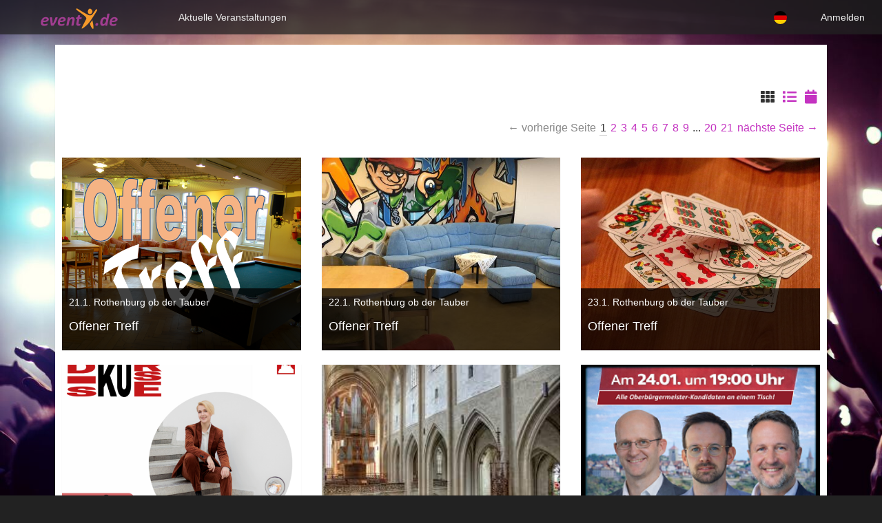

--- FILE ---
content_type: text/html; charset=utf-8
request_url: https://www.eventx.de/de/RothenburgTourismusService/veranstaltungen
body_size: 26178
content:
<!DOCTYPE html>
<html lang='de'>
<head>
<meta charset='utf-8'>
<meta content='IE=Edge,chrome=1' http-equiv='X-UA-Compatible'>
<meta content='width=device-width, initial-scale=1.0' name='viewport'>
<meta content='-5YfuEqMZ1hhz34UnZAre2HLSi8hcm1TDUQvFw0Leag' name='google-site-verification'>
<title>
eventx.de | Alle Events. Ein Portal
</title>
<meta name="csrf-param" content="authenticity_token" />
<meta name="csrf-token" content="QiPIHd61cmzvVifvXdWTN2IiW8bWBX4Diiq6Bx7HFkZeXNcABG4ZN5n4Ua3239Wfh3CwfPmgJPqRkOwK/LTJSA==" />
<!-- Le HTML5 shim, for IE6-8 support of HTML elements -->
<!--[if lt IE 9]>
<script src="//cdnjs.cloudflare.com/ajax/libs/html5shiv/3.6.1/html5shiv.js"></script>
<![endif]-->
<link rel="apple-touch-icon" type="image/png" href="/assets/apple-touch-icon-6b38bfab58c8df9a1d061ab46ae6eb4a739236792167ea201c6e47cbd7cf7d4e.png" />
<link rel="shortcut icon" type="image/x-icon" href="/assets/favicon-0d956fd4d58633499b5293bce41f3f726785abd4395d9d902c92d96c451af63f.ico" />
<script src='https://maps.googleapis.com/maps/api/js?key=AIzaSyACwVO9sX_oIFQDDv4OZY6kpS6fb4yk59I'></script>

<!-- Bootstrap 3 CSS from CDN for main application -->
<link crossorigin='anonymous' href='https://cdn.jsdelivr.net/npm/bootstrap@3.4.1/dist/css/bootstrap.min.css' integrity='sha384-HSMxcRTRxnN+Bdg0JdbxYKrThecOKuH5zCYotlSAcp1+c8xmyTe9GYg1l9a69psu' rel='stylesheet'>
<link rel="stylesheet" media="all" href="/packs/css/application-870bd4dd.css" />
<!-- jQuery from CDN (required by Bootstrap) -->
<script crossorigin='anonymous' integrity='sha384-vtXRMe3mGCbOeY7l30aIg8H9p3GdeSe4IFlP6G8JMa7o7lXvnz3GFKzPxzJdPfGK' src='https://code.jquery.com/jquery-3.6.0.min.js'></script>
<!-- Bootstrap 3 JavaScript from CDN -->
<script crossorigin='anonymous' integrity='sha384-aJ21OjlMXNL5UyIl/XNwTMqvzeRMZH2w8c5cRVpzpU8Y5bApTppSuUkhZXN0VxHd' src='https://cdn.jsdelivr.net/npm/bootstrap@3.4.1/dist/js/bootstrap.min.js'></script>
<script src="/packs/js/application-0a97c774f7f8cb2145c8.js"></script>
<link href='/manifest.json' rel='manifest'>
</head>
<body class='skin-event-x'>
<div class='wrapper'>
<header class='main-header'>
<a class='logo' href='/de'>
<img src="/packs/media/images/logo_32-62e8d493.png" />
</a>
<nav class='navbar navbar-static-top' role='navigation'>
<div class='navbar-header'>
<button class='navbar-toggle visible-xs hidden-sm' data-target='#app-navigation' data-toggle='collapse' type='button'>
<span class='fa fa-bars'></span>
</button>
</div>
<div class='collapse navbar-collapse' id='app-navigation'>
<ul class='nav navbar-nav'>
<li>
<a href="/de/events">Aktuelle Veranstaltungen</a>
</li>
</ul>
<div class='hidden-xs'>
<ul class='nav pull-right'>
<li class='user-menu'>
<a class="login-link" href="/de/users/sign_in">Anmelden</a>
</li>
</ul>

</div>
<div class='visible-xs hidden-sm'>
<ul class='nav user-nav user-mobile'>
<li><a href="/de/users/sign_in">Anmelden</a></li>
</ul>

</div>
<div class='hidden-xs'>
<ul class='nav pull-right'>
<li class='dropdown language-menu'>
<a aria-expanded='false' class='dropdown-toggle' data-toggle='dropdown' href='#'>
<img class="flag-round" alt="de" title="Sprache wählen" src="/assets/flags/de-47108a51c4a61ea04febc4533ebe173b3bf4349f8717d2881b7c9d198f10b85a.svg" />
</a>
<ul class='dropdown-menu language-menu-dropdown'>
<li><a href="/en/RothenburgTourismusService/veranstaltungen"><img class="flag-round" alt="de" title="englisch" src="/assets/flags/en-5e5690bc3bddb00c2d09275f27ee47fa7ba52f8e35c7c5b6296d7cd1f3a79048.svg" /></a></li>
</ul>
</li>
</ul>

</div>
<div class='visible-xs hidden-sm'>
<ul class='nav user-nav user-mobile'>
<li>
<a>
<b>
Sprache wählen
</b>
</a>
<li><a href="/en/RothenburgTourismusService/veranstaltungen"><img class="flag-round" title="englisch" src="/assets/flags/en-5e5690bc3bddb00c2d09275f27ee47fa7ba52f8e35c7c5b6296d7cd1f3a79048.svg" /></a></li>
</li>
</ul>

</div>
</div>
</nav>

</header>
<div class='content-wrapper'>
<div class='container'>
<div class='content'>
<div class='box box-publishing-matrix'>
<div class='box-header'>
<div class='row'>
<div class='col-xs-12'>
<h1 class='box-title'></h1>
</div>
</div>
<div class='row mt-10'>
<div class='col-xs-12'>
</div>
</div>
</div>
<div class='box-body'>
<div class='row'>
<div class='col-xs-12'>
<div class='pull-right'>
<div class='publishing-view-switches'>
<i class='fa fa-th'></i>
<a rel="nofollow" class="" title="zu Listenansicht wechseln" href="/de/RothenburgTourismusService/veranstaltungen?view=list"><i class="fa fa-list"></i></a>
<a rel="nofollow" class="" title="zu Kalenderansicht wechseln" href="/de/RothenburgTourismusService/veranstaltungen?view=calendar#this_month"><i class="fa fa-calendar"></i></a>
</div>

</div>
</div>
</div>
<div class='row'>
<div class='col-xs-12'>
<div class='pull-right'>
<div class='d-md-none visible-xs'>
<div class='mobile-pagination'>
<div role="navigation" class="pagination justify-content-center"><span class="previous_page disabled">← vorherige Seite</span> <a class="next_page" rel="next" href="/de/RothenburgTourismusService/veranstaltungen?page=2"> &nbsp; ... &nbsp; nächste Seite →</a></div>
</div>
</div>
<div class='d-none d-md-block hidden-xs'>
<div role="navigation" class="pagination justify-content-end mb-0"><span class="previous_page disabled">← vorherige Seite</span> <em class="current" aria-current="page">1</em> <a rel="next" href="/de/RothenburgTourismusService/veranstaltungen?page=2">2</a> <a href="/de/RothenburgTourismusService/veranstaltungen?page=3">3</a> <a href="/de/RothenburgTourismusService/veranstaltungen?page=4">4</a> <a href="/de/RothenburgTourismusService/veranstaltungen?page=5">5</a> <a href="/de/RothenburgTourismusService/veranstaltungen?page=6">6</a> <a href="/de/RothenburgTourismusService/veranstaltungen?page=7">7</a> <a href="/de/RothenburgTourismusService/veranstaltungen?page=8">8</a> <a href="/de/RothenburgTourismusService/veranstaltungen?page=9">9</a> <span class="gap">...</span> <a href="/de/RothenburgTourismusService/veranstaltungen?page=20">20</a> <a href="/de/RothenburgTourismusService/veranstaltungen?page=21">21</a> <a class="next_page" rel="next" href="/de/RothenburgTourismusService/veranstaltungen?page=2">nächste Seite →</a></div>
</div>

</div>
</div>
</div>
<div class='row mt-10'>
<div class='col-xs-12'></div>
<div class='col-xs-12 col-md-4'>
<div class='box box-solid box-event-grid-index'>
<div class='fe-event-index-item'>
<div class='with-border event-grid-index-header' style='background: url(&#39;https://s3.eu-central-1.amazonaws.com/eventx/pictures/images/000/003/340/medium/Offenrer_treff_2.png?1653497663&#39;) no-repeat center center; background-size: cover; -webkit-background-size: cover; -moz-background-size: cover; -o-background-size: cover;'>
<div class='header-info-box'>
<div class='row'>
<div class='col-xs-12'>
<span class='event-location-string' title='Jugendzentrum, Rothenburg ob der Tauber, (91541)'>
21.1. Rothenburg ob der Tauber
</span>
</div>
</div>
<div class='row'>
<a class="box-title col-xs-12" href="/de/events/3079?publishing_owner_id=50">Offener Treff</a>
</div>
<div class='row'>
<div class='col-xs-12'>
komm rein - hier ist was los!
</div>
</div>
</div>
</div>
</div>
</div>
</div>

<div class='col-xs-12 col-md-4'>
<div class='box box-solid box-event-grid-index'>
<div class='fe-event-index-item'>
<div class='with-border event-grid-index-header' style='background: url(&#39;https://s3.eu-central-1.amazonaws.com/eventx/pictures/images/000/003/737/medium/sofa.jpg?1674140204&#39;) no-repeat center center; background-size: cover; -webkit-background-size: cover; -moz-background-size: cover; -o-background-size: cover;'>
<div class='header-info-box'>
<div class='row'>
<div class='col-xs-12'>
<span class='event-location-string' title='Jugendzentrum, Rothenburg ob der Tauber, (91541)'>
22.1. Rothenburg ob der Tauber
</span>
</div>
</div>
<div class='row'>
<a class="box-title col-xs-12" href="/de/events/3362?publishing_owner_id=50">Offener Treff</a>
</div>
<div class='row'>
<div class='col-xs-12'>
komm rein - hier ist was los!
</div>
</div>
</div>
</div>
</div>
</div>
</div>

<div class='col-xs-12 col-md-4'>
<div class='box box-solid box-event-grid-index'>
<div class='fe-event-index-item'>
<div class='with-border event-grid-index-header' style='background: url(&#39;https://s3.eu-central-1.amazonaws.com/eventx/pictures/images/000/003/073/medium/schafkopf-g6d7a946b2_1920.jpg?1641910698&#39;) no-repeat center center; background-size: cover; -webkit-background-size: cover; -moz-background-size: cover; -o-background-size: cover;'>
<div class='header-info-box'>
<div class='row'>
<div class='col-xs-12'>
<span class='event-location-string' title='Jugendzentrum Rothenburg, Rothenburg ob der Tauber, (91541)'>
23.1. Rothenburg ob der Tauber
</span>
</div>
</div>
<div class='row'>
<a class="box-title col-xs-12" href="/de/events/2817?publishing_owner_id=50">Offener Treff</a>
</div>
<div class='row'>
<div class='col-xs-12'>
Komm rein - hier ist was los!
</div>
</div>
</div>
</div>
</div>
</div>
</div>

<div class='col-xs-12 col-md-4'>
<div class='box box-solid box-event-grid-index'>
<div class='fe-event-index-item'>
<div class='with-border event-grid-index-header' style='background: url(&#39;https://s3.eu-central-1.amazonaws.com/eventx/pictures/images/000/014/062/medium/3-1024x1024.png?1750771037&#39;) no-repeat center center; background-size: cover; -webkit-background-size: cover; -moz-background-size: cover; -o-background-size: cover;'>
<div class='header-info-box'>
<div class='row'>
<div class='col-xs-12'>
<span class='event-location-string' title='Campus Rothenburg, Rothenburg ob der Tauber, (91541)'>
23.1. Rothenburg ob der Tauber
</span>
</div>
</div>
<div class='row'>
<a class="box-title col-xs-12" href="/de/events/12870?publishing_owner_id=50">Rothenburger Diskurse am Campus - AS TIME GOES BY </a>
</div>
<div class='row'>
<div class='col-xs-12'>
 Lebensende und Sinnfragen im Gespräch - Jugend, ...
</div>
</div>
</div>
</div>
</div>
</div>
</div>

<div class='col-xs-12 col-md-4'>
<div class='box box-solid box-event-grid-index'>
<div class='fe-event-index-item'>
<div class='with-border event-grid-index-header' style='background: url(&#39;https://s3.eu-central-1.amazonaws.com/eventx/pictures/images/000/004/241/medium/St._Jakob_2.jpeg?1697817740&#39;) no-repeat center center; background-size: cover; -webkit-background-size: cover; -moz-background-size: cover; -o-background-size: cover;'>
<div class='header-info-box'>
<div class='row'>
<div class='col-xs-12'>
<span class='event-location-string' title='St. Jakobskirche, Rothenburg ob der Tauber, (91541)'>
24.1. Rothenburg ob der Tauber
</span>
</div>
</div>
<div class='row'>
<a class="box-title col-xs-12" href="/de/events/3777?publishing_owner_id=50">Die Schätze der St. Jakobskirche bei einer Führung entdecken </a>
</div>
<div class='row'>
<div class='col-xs-12'>
Die Altäre und Kunstschätze der Kirche werden ...
</div>
</div>
</div>
</div>
</div>
</div>
</div>

<div class='col-xs-12 col-md-4'>
<div class='box box-solid box-event-grid-index'>
<div class='fe-event-index-item'>
<div class='with-border event-grid-index-header' style='background: url(&#39;https://s3.eu-central-1.amazonaws.com/eventx/pictures/images/000/017/188/medium/Plakat_OB_Wahl_2026_-_klein.png?1767963874&#39;) no-repeat center center; background-size: cover; -webkit-background-size: cover; -moz-background-size: cover; -o-background-size: cover;'>
<div class='header-info-box'>
<div class='row'>
<div class='col-xs-12'>
<span class='event-location-string' title='Jugendzentrum, Rothenburg ob der Tauber, (91541)'>
24.1. Rothenburg ob der Tauber
</span>
</div>
</div>
<div class='row'>
<a class="box-title col-xs-12" href="/de/events/11870?publishing_owner_id=50">Round Table - OB-Wahl 2026</a>
</div>
<div class='row'>
<div class='col-xs-12'>
Diskussionsrunde
</div>
</div>
</div>
</div>
</div>
</div>
</div>

<div class='col-xs-12 col-md-4'>
<div class='box box-solid box-event-grid-index'>
<div class='fe-event-index-item'>
<div class='with-border event-grid-index-header' style='background: url(&#39;https://s3.eu-central-1.amazonaws.com/eventx/pictures/images/000/016/792/medium/St._Jakobskirche.png?1766096812&#39;) no-repeat center center; background-size: cover; -webkit-background-size: cover; -moz-background-size: cover; -o-background-size: cover;'>
<div class='header-info-box'>
<div class='row'>
<div class='col-xs-12'>
<span class='event-location-string' title='St.-Jakobs-Kirche, Rothenburg ob der Tauber, (91541)'>
25.1. Rothenburg ob der Tauber
</span>
</div>
</div>
<div class='row'>
<a class="box-title col-xs-12" href="/de/events/15335?publishing_owner_id=50">Die Schätze der St. Jakobskirche bei einer Führung entdecken </a>
</div>
<div class='row'>
<div class='col-xs-12'>
Die Altäre und Kunstschätze der Kirche werden ...
</div>
</div>
</div>
</div>
</div>
</div>
</div>

<div class='col-xs-12 col-md-4'>
<div class='box box-solid box-event-grid-index'>
<div class='fe-event-index-item'>
<div class='with-border event-grid-index-header' style='background-image: linear-gradient(to right, #321b35, #53203f, #441e31); display: block'>
<div class='p-2' style='height: 100%'>
<h3 class='box-title center'>
Deine Events kostenlos bei
<div class='py-2'>
<img src="/packs/media/images/logo_32-62e8d493.png" />
</div>
</h3>
<a class="btn-cta btn-primary btn-block center" style="position: relative; bottom: -30px; padding: 8px" href="/de/user/events/new">Jetzt eintragen</a>
</div>
</div>
</div>
</div>
</div>

<div class='col-xs-12 col-md-4'>
<div class='box box-solid box-event-grid-index'>
<div class='fe-event-index-item'>
<div class='with-border event-grid-index-header' style='background: url(&#39;https://s3.eu-central-1.amazonaws.com/eventx/pictures/images/000/017/056/medium/Gaerten_CotedAzur_%28c%29_Daniela_David.jpeg?1767781515&#39;) no-repeat center center; background-size: cover; -webkit-background-size: cover; -moz-background-size: cover; -o-background-size: cover;'>
<div class='header-info-box'>
<div class='row'>
<div class='col-xs-12'>
<span class='event-location-string' title='Wildbad Rothenburg o.d.T. , Rothenburg ob der Tauber, (91541)'>
25.1. Rothenburg ob der Tauber
</span>
</div>
</div>
<div class='row'>
<a class="box-title col-xs-12" href="/de/events/2859?publishing_owner_id=50">Sehnsucht nach Süden - Gärten an der Côte d&#39;Azur</a>
</div>
<div class='row'>
<div class='col-xs-12'>
Eine Bilderreise von Daniela David
</div>
</div>
</div>
</div>
</div>
</div>
</div>

<div class='col-xs-12 col-md-4'>
<div class='box box-solid box-event-grid-index'>
<div class='fe-event-index-item'>
<div class='with-border event-grid-index-header' style='background: url(&#39;https://s3.eu-central-1.amazonaws.com/eventx/pictures/images/000/003/651/medium/darts.jpg?1669991449&#39;) no-repeat center center; background-size: cover; -webkit-background-size: cover; -moz-background-size: cover; -o-background-size: cover;'>
<div class='header-info-box'>
<div class='row'>
<div class='col-xs-12'>
<span class='event-location-string' title='Jugendzentrum, Rothenburg ob der Tauber, (91541)'>
28.1. Rothenburg ob der Tauber
</span>
</div>
</div>
<div class='row'>
<a class="box-title col-xs-12" href="/de/events/3287?publishing_owner_id=50">Offener Treff</a>
</div>
<div class='row'>
<div class='col-xs-12'>
komm rein - hier ist was los!
</div>
</div>
</div>
</div>
</div>
</div>
</div>

<div class='col-xs-12 col-md-4'>
<div class='box box-solid box-event-grid-index'>
<div class='fe-event-index-item'>
<div class='with-border event-grid-index-header' style='background: url(&#39;https://s3.eu-central-1.amazonaws.com/eventx/pictures/images/000/015/472/medium/Offenrer_treff_2.png?1758617669&#39;) no-repeat center center; background-size: cover; -webkit-background-size: cover; -moz-background-size: cover; -o-background-size: cover;'>
<div class='header-info-box'>
<div class='row'>
<div class='col-xs-12'>
<span class='event-location-string' title='Jugendzentrum, Rothenburg ob der Tauber, (91541)'>
29.1. Rothenburg ob der Tauber
</span>
</div>
</div>
<div class='row'>
<a class="box-title col-xs-12" href="/de/events/3710?publishing_owner_id=50">JuZ Offener Treff</a>
</div>
<div class='row'>
<div class='col-xs-12'>
komm rein - hier ist was los!
</div>
</div>
</div>
</div>
</div>
</div>
</div>

<div class='col-xs-12 col-md-4'>
<div class='box box-solid box-event-grid-index'>
<div class='fe-event-index-item'>
<div class='with-border event-grid-index-header' style='background: url(&#39;https://s3.eu-central-1.amazonaws.com/eventx/pictures/images/000/013/591/medium/Mittarbeitertreff_billard.jpg?1747933742&#39;) no-repeat center center; background-size: cover; -webkit-background-size: cover; -moz-background-size: cover; -o-background-size: cover;'>
<div class='header-info-box'>
<div class='row'>
<div class='col-xs-12'>
<span class='event-location-string' title='Jugendzentrum Rothenburg, Rothenburg ob der Tauber, (91541)'>
30.1. Rothenburg ob der Tauber
</span>
</div>
</div>
<div class='row'>
<a class="box-title col-xs-12" href="/de/events/2813?publishing_owner_id=50">Offener Treff</a>
</div>
<div class='row'>
<div class='col-xs-12'>
Komm rein - hier ist was los!
</div>
</div>
</div>
</div>
</div>
</div>
</div>

<div class='col-xs-12 col-md-4'>
<div class='box box-solid box-event-grid-index'>
<div class='fe-event-index-item'>
<div class='with-border event-grid-index-header' style='background: url(&#39;https://s3.eu-central-1.amazonaws.com/eventx/pictures/images/000/011/681/medium/Heilig_Blut_Altar.png?1740773299&#39;) no-repeat center center; background-size: cover; -webkit-background-size: cover; -moz-background-size: cover; -o-background-size: cover;'>
<div class='header-info-box'>
<div class='row'>
<div class='col-xs-12'>
<span class='event-location-string' title='St. Jakobskirche, Rothenburg ob der Tauber, (91541)'>
31.1. Rothenburg ob der Tauber
</span>
</div>
</div>
<div class='row'>
<a class="box-title col-xs-12" href="/de/events/10553?publishing_owner_id=50">Die Schätze der St. Jakobskirche bei einer Führung entdecken </a>
</div>
<div class='row'>
<div class='col-xs-12'>
Die Altäre und Kunstschätze der Kirche werden ...
</div>
</div>
</div>
</div>
</div>
</div>
</div>

<div class='col-xs-12 col-md-4'>
<div class='box box-solid box-event-grid-index'>
<div class='fe-event-index-item'>
<div class='with-border event-grid-index-header' style='background: url(&#39;https://s3.eu-central-1.amazonaws.com/eventx/pictures/images/000/016/660/medium/Was_war_und_was_wird_%28c%29_Landestheater_Dinkelsb%C3%BChl.webp?1765469886&#39;) no-repeat center center; background-size: cover; -webkit-background-size: cover; -moz-background-size: cover; -o-background-size: cover;'>
<div class='header-info-box'>
<div class='row'>
<div class='col-xs-12'>
<span class='event-location-string' title='Städtischer Musiksaal, Rothenburg ob der Tauber, (91541)'>
31.1. Rothenburg ob der Tauber
</span>
</div>
</div>
<div class='row'>
<a class="box-title col-xs-12" href="/de/events/15170?publishing_owner_id=50">»Was war und was wird«</a>
</div>
<div class='row'>
<div class='col-xs-12'>
Gastspiel des Landestheaters Dinkelsbühl
</div>
</div>
</div>
</div>
</div>
</div>
</div>

<div class='col-xs-12 col-md-4'>
<div class='box box-solid box-event-grid-index'>
<div class='fe-event-index-item'>
<div class='with-border event-grid-index-header' style='background: url(&#39;https://s3.eu-central-1.amazonaws.com/eventx/pictures/images/000/004/139/medium/St._Jakob_2.jpeg?1695756130&#39;) no-repeat center center; background-size: cover; -webkit-background-size: cover; -moz-background-size: cover; -o-background-size: cover;'>
<div class='header-info-box'>
<div class='row'>
<div class='col-xs-12'>
<span class='event-location-string' title='St. Jakobskirche, Rothenburg ob der Tauber, (91541)'>
1.2. Rothenburg ob der Tauber
</span>
</div>
</div>
<div class='row'>
<a class="box-title col-xs-12" href="/de/events/3697?publishing_owner_id=50">Die Schätze der St. Jakobskirche bei einer Führung entdecken </a>
</div>
<div class='row'>
<div class='col-xs-12'>
Die Altäre und Kunstschätze der Kirche werden ...
</div>
</div>
</div>
</div>
</div>
</div>
</div>

<div class='col-xs-12 col-md-4'>
<div class='box box-solid box-event-grid-index'>
<div class='fe-event-index-item'>
<div class='with-border event-grid-index-header' style='background: url(&#39;/assets/placeholders/placeholder_06b-37c5a7236d3ff6528209c1079a5f63b5346c2c0beb5f8ebf1be9176fdd2f62fa.svg&#39;) no-repeat center center; background-size: cover; -webkit-background-size: cover; -moz-background-size: cover; -o-background-size: cover;'>
<div class='header-info-box'>
<div class='row'>
<div class='col-xs-12'>
<span class='event-location-string' title='Evangelische Kirche Leuzenbronn, Rothenburg ob der Tauber, (91541)'>
1.2. Rothenburg ob der Tauber
</span>
</div>
</div>
<div class='row'>
<a class="box-title col-xs-12" href="/de/events/15634?publishing_owner_id=50">Kirchenführung</a>
</div>
<div class='row'>
<div class='col-xs-12'>
Öffentliche Kirchenführung
</div>
</div>
</div>
</div>
</div>
</div>
</div>

<div class='col-xs-12 col-md-4'>
<div class='box box-solid box-event-grid-index'>
<div class='fe-event-index-item'>
<div class='with-border event-grid-index-header' style='background: url(&#39;https://s3.eu-central-1.amazonaws.com/eventx/pictures/images/000/016/957/medium/Vorsichtiger_im_Internet.JPG?1766494413&#39;) no-repeat center center; background-size: cover; -webkit-background-size: cover; -moz-background-size: cover; -o-background-size: cover;'>
<div class='header-info-box'>
<div class='row'>
<div class='col-xs-12'>
<span class='event-location-string' title='Laurentiussaal, Gebsattel, (91607)'>
5.2. Gebsattel
</span>
</div>
</div>
<div class='row'>
<a class="box-title col-xs-12" href="/de/events/3839?publishing_owner_id=50">Vorsichtiger- im Internet</a>
</div>
<div class='row'>
<div class='col-xs-12'>
Betrug im World Wide Web!
</div>
</div>
</div>
</div>
</div>
</div>
</div>

<div class='col-xs-12 col-md-4'>
<div class='box box-solid box-event-grid-index'>
<div class='fe-event-index-item'>
<div class='with-border event-grid-index-header' style='background: url(&#39;https://s3.eu-central-1.amazonaws.com/eventx/pictures/images/000/001/176/medium/2017_AvD-Histo-Monte_Tag2_LW_00047.JPG?1542876681&#39;) no-repeat center center; background-size: cover; -webkit-background-size: cover; -moz-background-size: cover; -o-background-size: cover;'>
<div class='header-info-box'>
<div class='row'>
<div class='col-xs-12'>
<span class='event-location-string' title='Marktplatz , Rothenburg ob der Tauber , (91541)'>
10.2. Rothenburg ob der Tauber 
</span>
</div>
</div>
<div class='row'>
<a class="box-title col-xs-12" href="/de/events/1023?publishing_owner_id=50">Prolog mit Oldtimern:  AvD-Histo-Monte in Rothenburg </a>
</div>
<div class='row'>
<div class='col-xs-12'>
AvD-Histo-Monte - Oldtimer Rallye
</div>
</div>
</div>
</div>
</div>
</div>
</div>

<div class='col-xs-12 col-md-4'>
<div class='box box-solid box-event-grid-index'>
<div class='fe-event-index-item'>
<div class='with-border event-grid-index-header' style='background: url(&#39;https://s3.eu-central-1.amazonaws.com/eventx/pictures/images/000/013/360/medium/Blutbad_im_Gemeinderat_1.jpg?1747384983&#39;) no-repeat center center; background-size: cover; -webkit-background-size: cover; -moz-background-size: cover; -o-background-size: cover;'>
<div class='header-info-box'>
<div class='row'>
<div class='col-xs-12'>
<span class='event-location-string' title='Hotel Rappen, Rothenburg ob der Tauber, (91541)'>
13.2. Rothenburg ob der Tauber
</span>
</div>
</div>
<div class='row'>
<a class="box-title col-xs-12" href="/de/events/12135?publishing_owner_id=50">Das Kriminal Dinner</a>
</div>
<div class='row'>
<div class='col-xs-12'>
Werden Sie zum Meisterdetektiv und erleben Sie ...
</div>
</div>
</div>
</div>
</div>
</div>
</div>

</div>
<div class='row'>
<div class='col-xs-12'>
<div class='pull-right'>
<div class='d-md-none visible-xs'>
<div class='mobile-pagination'>
<div role="navigation" class="pagination justify-content-center"><span class="previous_page disabled">← vorherige Seite</span> <a class="next_page" rel="next" href="/de/RothenburgTourismusService/veranstaltungen?page=2"> &nbsp; ... &nbsp; nächste Seite →</a></div>
</div>
</div>
<div class='d-none d-md-block hidden-xs'>
<div role="navigation" class="pagination justify-content-end mb-0"><span class="previous_page disabled">← vorherige Seite</span> <em class="current" aria-current="page">1</em> <a rel="next" href="/de/RothenburgTourismusService/veranstaltungen?page=2">2</a> <a href="/de/RothenburgTourismusService/veranstaltungen?page=3">3</a> <a href="/de/RothenburgTourismusService/veranstaltungen?page=4">4</a> <a href="/de/RothenburgTourismusService/veranstaltungen?page=5">5</a> <a href="/de/RothenburgTourismusService/veranstaltungen?page=6">6</a> <a href="/de/RothenburgTourismusService/veranstaltungen?page=7">7</a> <a href="/de/RothenburgTourismusService/veranstaltungen?page=8">8</a> <a href="/de/RothenburgTourismusService/veranstaltungen?page=9">9</a> <span class="gap">...</span> <a href="/de/RothenburgTourismusService/veranstaltungen?page=20">20</a> <a href="/de/RothenburgTourismusService/veranstaltungen?page=21">21</a> <a class="next_page" rel="next" href="/de/RothenburgTourismusService/veranstaltungen?page=2">nächste Seite →</a></div>
</div>

</div>
</div>
</div>

</div>
</div>
</div>
</div>

</div>
<div class='main-footer'>
<footer class='footer'>
<div class='container'>
<div class='row'>
<div class='col-md-6'>
<a href="/de/pages/about">Über eventx</a>
<br>
<a href="/de/pages/agb">AGBs</a>
<br>
<a href="/de/pages/impressum">Impressum</a>
<br>
<a href="/de/pages/datenschutz">Datenschutz</a>
<br>
<a data-turbolinks="false" href="/de/admin">Admin Login</a>
</div>
<div class='col-md-12'>
<p class='copyright'>
Eventx - Rotabene Media GmbH &amp; Gerald Spreer - Softwareentwicklung © 2026
</p>
</div>
</div>
</div>
</footer>

<div class='cookie-info hidden'>
<div class='row'>
<div class='col-xs-12'>
<p>
Wir verwenden Cookies, um das Website-Erlebnis für Dich zu verbessern und zu personalisieren.  Mit der weiteren Nutzung von eventx.de erklärst Du Dich damit einverstanden.  Mehr dazu erfährst Du in unserer 
<a href="/de/pages/datenschutz">Datenschutzerklärung.</a>
</p>
<div id='accept-cookie-policy'>
<div class='btn btn-primary btn-flat pull-right'>
Schliessen
</div>
</div>
</div>
</div>
</div>

</div>
</div>
</body>
</html>


--- FILE ---
content_type: image/svg+xml
request_url: https://www.eventx.de/assets/placeholders/placeholder_06b-37c5a7236d3ff6528209c1079a5f63b5346c2c0beb5f8ebf1be9176fdd2f62fa.svg
body_size: 64765
content:
<?xml version="1.0" encoding="utf-8"?>
<!-- Generator: Adobe Illustrator 16.0.3, SVG Export Plug-In . SVG Version: 6.00 Build 0)  -->
<!DOCTYPE svg PUBLIC "-//W3C//DTD SVG 1.1//EN" "http://www.w3.org/Graphics/SVG/1.1/DTD/svg11.dtd">
<svg version="1.1" id="Ebene_1" xmlns="http://www.w3.org/2000/svg" xmlns:xlink="http://www.w3.org/1999/xlink" x="0px" y="0px"
	 width="848px" height="565px" viewBox="0 0 848 565" enable-background="new 0 0 848 565" xml:space="preserve">
<image overflow="visible" width="848" height="565" xlink:href="[data-uri]
AP/sABFEdWNreQABAAQAAAAeAAD/4QPxaHR0cDovL25zLmFkb2JlLmNvbS94YXAvMS4wLwA8P3hw
YWNrZXQgYmVnaW49Iu+7vyIgaWQ9Ilc1TTBNcENlaGlIenJlU3pOVGN6a2M5ZCI/PiA8eDp4bXBt
ZXRhIHhtbG5zOng9ImFkb2JlOm5zOm1ldGEvIiB4OnhtcHRrPSJBZG9iZSBYTVAgQ29yZSA1LjMt
YzAxMSA2Ni4xNDU2NjEsIDIwMTIvMDIvMDYtMTQ6NTY6MjcgICAgICAgICI+IDxyZGY6UkRGIHht
bG5zOnJkZj0iaHR0cDovL3d3dy53My5vcmcvMTk5OS8wMi8yMi1yZGYtc3ludGF4LW5zIyI+IDxy
ZGY6RGVzY3JpcHRpb24gcmRmOmFib3V0PSIiIHhtbG5zOnhtcE1NPSJodHRwOi8vbnMuYWRvYmUu
Y29tL3hhcC8xLjAvbW0vIiB4bWxuczpzdFJlZj0iaHR0cDovL25zLmFkb2JlLmNvbS94YXAvMS4w
L3NUeXBlL1Jlc291cmNlUmVmIyIgeG1sbnM6eG1wPSJodHRwOi8vbnMuYWRvYmUuY29tL3hhcC8x
LjAvIiB4bWxuczpkYz0iaHR0cDovL3B1cmwub3JnL2RjL2VsZW1lbnRzLzEuMS8iIHhtcE1NOk9y
aWdpbmFsRG9jdW1lbnRJRD0iRjM3RTcwNjNBQjA0MUQ2RTIzMzQyNUM5RkEwRkY3ODYiIHhtcE1N
OkRvY3VtZW50SUQ9InhtcC5kaWQ6NzQwNjZDMDQ1MUUzMTFFOEE4MzA4RkI3NTc5NTYyNEQiIHht
cE1NOkluc3RhbmNlSUQ9InhtcC5paWQ6NzQwNjZDMDM1MUUzMTFFOEE4MzA4RkI3NTc5NTYyNEQi
IHhtcDpDcmVhdG9yVG9vbD0iQWRvYmUgUGhvdG9zaG9wIENTNiAoV2luZG93cykiPiA8eG1wTU06
RGVyaXZlZEZyb20gc3RSZWY6aW5zdGFuY2VJRD0ieG1wLmlpZDpBNTRCOERBQkQ3NTFFODExQjNB
QkU1OTQ3QkQ3NDU5MiIgc3RSZWY6ZG9jdW1lbnRJRD0iRjM3RTcwNjNBQjA0MUQ2RTIzMzQyNUM5
RkEwRkY3ODYiLz4gPGRjOnJpZ2h0cz4gPHJkZjpBbHQ+IDxyZGY6bGkgeG1sOmxhbmc9IngtZGVm
YXVsdCI+cHJlc3NtYXN0ZXIvMTIzUkY8L3JkZjpsaT4gPC9yZGY6QWx0PiA8L2RjOnJpZ2h0cz4g
PC9yZGY6RGVzY3JpcHRpb24+IDwvcmRmOlJERj4gPC94OnhtcG1ldGE+IDw/eHBhY2tldCBlbmQ9
InIiPz7/7QBeUGhvdG9zaG9wIDMuMAA4QklNBAQAAAAAACUcAVoAAxslRxwCAAACAAIcAnQAEXBy
ZXNzbWFzdGVyLzEyM1JGADhCSU0EJQAAAAAAEL5Go6Oi7lIMqTf3vFa9s6v/7gAOQWRvYmUAZMAA
AAAB/9sAhAAQCwsLDAsQDAwQFw8NDxcbFBAQFBsfFxcXFxcfHhcaGhoaFx4eIyUnJSMeLy8zMy8v
QEBAQEBAQEBAQEBAQEBAAREPDxETERUSEhUUERQRFBoUFhYUGiYaGhwaGiYwIx4eHh4jMCsuJycn
Lis1NTAwNTVAQD9AQEBAQEBAQEBAQED/wAARCAI1A1ADASIAAhEBAxEB/8QAlgABAQEAAwEAAAAA
AAAAAAAAAQACAwQFBgEBAQEBAQEAAAAAAAAAAAAAAAECAwQFEAEAAgIBAwMDAgUDAgYDAQAAAREC
AwQhMRJBUQVhIhNxMoGRoUIUsVIjwTPR4WJyQyTwNAaCEQEBAAIBAgUEAAQFBQAAAAAAARECMSED
QVESMgRhcYEikaETI/DBQlIzsWJygjT/2gAMAwEAAhEDEQA/APs0k80d0QlCkhCgbAlkqFBCEhKF
AgiEqFAgQkCSShQIhSShQQhQIIhKFAgkkIkkokkCIQFAqJJCIpAqVJAkiASQJJAkkCSQIFAEUARQ
JJAkkCSQJJAgUASQJJAkkBQIJJAgUCSQJJAkkCSQJJAkkCSQJJQDpIJ5Y9BLJAoEREJRpBKhIQFA
qFBCEhKFBAUkIkkuQkICgVQoICgVEQhCgQSCUKBBEICklRJICggJCApJUSSBJIEkgSSBJIEkgSSB
JIEkgSSBJIEkQQKAAoAkgSSBJIEQQSSBJIEkQCKAJIEkgSSBIICoBB0CE8eXpKBVCggKSXISyRCg
VCglQkICgVCghCgQRCAoFUKCUJCAoFURCAoICglCgRCgQSSURCApJURBBJICggKSEBCUKBBJIEkg
SSBJIEkgSSBJICkgSSAJIAiASQApIEkgKBBJIEQQSSAJIEkgSQBEIEQgdBAvE9RQQhLJUKBBEFUK
CUJZKoUEBIShQIhQShSQiNhASyVCgRCglCkgSSBEJcoUgDSZIFJKhQQFJKFAgiEIUCokgBQIJBAS
yVQoGwSQBQQQSSBJICgQSQAhIEkgQIBAyARCApACWSBSQIggkkASQJIAQkCSQJJA84hPC9ZSCobL
JA2WbIhLJaCgbAoWhCWSuQoFUKCAkJQoWhCgYURCMjSCsQlmzahQtWBtJCFBAUCokkIUEo0hCUKS
EKBBEJQoEFaCAoIQpIEklEQgKCUKSERCAoICkgSSBIUgKCBJWrBJWpAJICEgRCBpAgiEBQQJIAkk
CSQJJAlaAPOQtW8GXsasBCNIJQlkiEsm1yFArkKCsyhNslRpM2bEJZtWo0haAoFcoVARkJFqxCgb
UKFqzISzZtUJZsqJKwDRCEISUSSMhQSjSBEKCUJZIhQQFC0oUkBSQiSAFAgkkoiEBSRkSSMokkoU
CCSQCQ1ImACQApIEkgSSBJICggaQhAQkCSQJJAkkCSQJJA8tBPnvaSEIUCoiEISEoUCIYLMFQoIC
QlQlkmQoJcoSEBQKhtBCFAqFAgUEqFAgiEBNhKhtBAUkoUFCoSCCISoUFYG0EoSEgVYtKjUSmTZk
NhICglCoSERCA2glCQgKCUKSBJIREIFMWJg2gZRAJJAkkBQQFAgjAUAUkCQIJJAkCCSQJJA8lAvm
vaUEoSEBQKoUEo0ghCWSBISoUEo0ggJCVCgQJCVCgVEkAahBWZRpM2bXIUEBMMmFRpBKFBAUkIiL
KhQIiIShSQJAqFBCJJAUEBSQFArERCUKCQKBVCklEkgSSBJICglQhIEJKAJIEkgSSBJIEkgMSWSB
CQJJAUCCSQFKCDxkE+Y9xLJUKCAkJUJZIFBKjREJQkJUKBBIICQhCWTa5GkFaoSzZsyECyoUEISE
BIhKhSShtWgDSBVCEgRFq1CWSISEoUCClWEZRpM2lyFAgUCIkqShQQFJGREJUJgQVCgQSSEUqAVF
QaEgCEBQQFBKFloSIEkBQQEJAkkCMSEDSESQSSBJIEQQMFk2DxUk+W95QShLJEKCBpBKEs2rVG4l
M2bMjSFpcoSEoUEBVhCGyybUaTJEKsJQlkgSyVQoEDCFlUJZKhQQhNsq1GrVhAULVg0rCtUatWLR
kNm2bS5QoICQgKBVDBZhpREIEkJ7iFBASyVCbZK5GkzZsQoWrURiWSDQmRaMiIQFBAUEqFJAzKMs
qEhAUEIUEBQQExLJiQaQsgkkCIQFBA8ZBPlPoNBICglQlkgUEuQlkmUJZS5GjbKEaMMmJUJZKoQk
CssoGkEqEhASFCjSBVEQgJCVGkEobVhGUKBXIUFYEhCFJKFBA0gVRJACggKBUNtWwjKYamTEswVR
q2QgKSUMEQQSQVCggNqwgaQQFBKEhAUEIUEoUCohMFAylMAQqwVCggKFoQoJQ21bJiUCQhSghCgg
eKhat8l9Fq0EBQSo0rFoCgrA2bZKhtWEI0hatTBs2zZsRqzbFmJXKNFkqJC0BNAqhpUkolEhA2mY
k2uUaQQjQSXIbVsmzIbSSoUCCSShUBGUaLNlchQQhLNq1yNWLFoyYKKVAUAKCBqCzEtKiIgqEJSC
LNqzKNAWYUSSAoICgVCghCgQSSUKCAoJUNoIDLLViVArCEJZNqFBAUEBSQjcIYyRUkgSSEeGknyH
0ihasyG0EI0glDaCBoxDOLSoeglIBZsK1CgrEaVi0o1ZtlGUw1aCUaiWmIk2uUw0haApJURCA2bZ
tKN2LFoQlkqNQmbNrlGkzZiTIUkqKyADRtlBhsWLVrlMIskUmGVEqjZZs2uUQlWDIUoIA2JSjUS0
47ajIymGxMjyFrkwkCBhphpUpCAFBASEqGyyQKCAoJQ2grEKCtQpICglBIMwyqEsoRpBAbLJUKCA
23EuMxNA5EIm0BSQPCsWE+M+k0ggKsWlGrVskQqwrUaiWnG1GS5Ro2x5QpmzJgq2SGCglMNIITDV
oKFRpBA0oBVCYkJRpC1ZlDKsJQlkqhQQNIICQlyEwybMo0WU1lDKEykyFAqJJAUCqJAgULShQQjU
FmJNwoQrAhLJUJCAoJQmwhDaBUKCAoWlRpC1YFJKJBCG0CCSShQSoUkBZmDaUZTXizIiQVqNWggN
qwhGrTKtRvGW3FbcSg0ggeCWbNvjPpm0EBVhGQlm1a5Rq0FZkwbVi1a5GlYSobLJA2glGkLRlGkC
oTDJEJCVGkLShQIhQKhQRlCWSoUEDSsIDZZKoYLNq1GkFYNIWrEKCtUasWEo0mbIFC0oSyRCgVCg
hCWSoUEBISoUCBVhAUCqFBAUCuQoEyiSChQShSQIqkIjSKgowiInHn3cjGxYMIK1Q2WbIFWEoSyQ
JiWbNiOWJTGMtivAAtPiZfTaQtKFBAbQIFBKhVhAbVhKjSCsCWSobLJEaLJUJCVGrTJMo0glGkEq
EskCgVyFBGUJZKhQVg0hbj2bfCul2qOW1bix34THXp+reOeE9pgMNoWrVGkyQNoK1GrAtCEhKFAg
UCqFBKFWCIbQQFjZs8ekd5atw7emc/zag5MNvWsv5uR1LdnXl5YRPr6lRtBASEBISoUCCIKokkBC
SiVFGURSURBBWQlQllWDTOUXBEqOGUcu7NqhNslQ2ggaQQhtBWo1EuSJtw21jkDxEE+G+oUEuQoE
CghCglChaAkJUNoEDHZAwoSFBlGkEo1CCEaQSo1aBUKsJRpCCIULVgUEqEs2bMhtC0uUNsbcPPHp
3gzljHeaE7dcd5Mq6845R3gOeeRr7VcOPZ+KYvCf1hqUOvdOHSeuLnx24ZdpdNKmHfVuvp319uc/
pLnQw0hasyhItKFBKhNhCEi1ahQIFBKhQNgrcG798/VzuLfHaf4NSjjtzaJ6THt1cFt6svHOPaei
o7JCQKVoQlk2oUkIUCoVYQGyEqFJAkguUJCAlm1a5DasWLBq1bKUZyYblhURtk2qEs2rFatBWIUL
SjSCsR4wSfDfVRCAoJQoEREJREICgbVCgQKBEJZKhLJAlkqhMMmFQkJQkIQkJQoWrA2rFoyhLJUK
CsHW5EZeczPb0cbuzET36s1rx71DU2HVTtx+POOlS48uPH9k/wAF9Q4FZywzw7wFyG3Lq3+MeOXW
PdwWVR34yjKLjrBdfiz+6P0lzso0glQkFQhIQoFREIQlkqFAgmN3/bn6NM7P+3l+iwde1bNm2kd3
DLyxjL3Lh4+V4THtLlQaQtCNIWrUatWLViGyybUKBAqwrVGrVskCgFQ2rCsDYsFRWkjISFa5ROPJ
yM54rKONWpCo0hasGkLVqhVi0BIQPGQT4b6pQIiIShQQFBKNIIQoECgVCgREQlGkEISEoSEqNIEC
glRpBKG0EBQQjSCMhEzNTXeuiS5HSnZsvrlN+rNzPfq7uWvDLvESPwav9rU2HUia7TUuTHk7cfW/
1az40x1wnp7S4cscsf3RS5lHPPJjPGcc8e/q4rYMSo1asTItUdjjZVsr/dFO287DLxzifaXoJUpL
NkQkIQoWrUaQtKFBCNIWgLg37Z8vDGaiO9e7nt090Vsn+bUDjnlE3E9XZwzjZrn3qYmHStz8fOs6
ntl/qtHHasZR455R7SrVHPx8qzmPeP8AR2XR15Vsxn6u6lGduzwx6d57OvG3O78lvyvZPtHSGInq
sMO+grEaQQhISjVpkiFAgUEokkCQSolaQFBKNIWhGjMXDJhRw5xUs25NkOKWkNoWgas2ylGlbNmx
GrVs2QeMknw31EQgKSUISBEIQoJRpBA0glRpBASFYFAqhLJMhQKoTbJUNlkqhQIIhAbQSoUCBQSh
QIiGeEZ4zjPr2LG3bGvDyn+CjpTE4zOM94TXllv2f+qf+jjtuK3atkWqNW9DTn568Z9aqf4POt2e
HnUzh79YKljtkJEaQQhQKhQQFC3Fs5GGufHvl7QqOd1t2/OMpjHpEevq3r5GvPv9s/V1tmXllfos
MOXXyc4n7/ug8mY84mPWLdeJcmU+WrCfXGZxn/WGhm2scqmJ9nHZtRzb5idszHaali2LNiN27+OX
ljGXvFvOt2+Nlevx9YuCljgym5mfcWJVrCu/hl5YY5e8NODizM65+k9HMiGyyRCWSBQKoVYIFBKi
SQIKUokEBQSjRcX5sbr+rkhUNlkgsouHBl0dj0cOyOqyowrEi1G7Vs2bUNlm1YjSsWlHkpB8N9Qo
ICkgStACrCMhLJMoSyVyEs2TKFArkKBBEJUJCAkJUJZKhhpkqhQQNIICAVQoKwNoIyEhWqF1+ZE+
GM+0udjdj56so9fRZR09GVbcfr0/mzPTKYYjKYm/WG9k3PlHbJtVasWrUNuTRl47cJ+tfzcNmJmJ
6CPWLGGUZYxlHrFtMskslUKCUKCELobcoy2ZTHaZd6ZqJn6PNmbmVitWrZs22jVq2bNg1atmzajV
m2LNg1bk1ZVOXX+2XDZiakRuZViZFqtd7jdNMfW5crj0TH4sY+jbLJNhKhLNkQmwlGkEBVhKhQQE
JKJBARM9JrvSKo6luXVu8fty7eksbcfDL6T2YaHdsuvo21PhlPT0l2EQwzsjo0pxnKOgOtIs5dJp
i2xpMkRpWzasGrMSzZtR5SCfDfTKBBJIEkgSBBEICglDMxEKM4ns4eRGU658e7z9PKz1ZVNzHqsm
TD17Li1bcdmNxLkEw0haAlmyqFAgUEqNIFUaQhASEoULQhCQFBKFWEDVqwlQlkqOjydM68vKP25f
0ljGYnTlHrGUT/N6GWMZYzjMXEujlpnXOzGe1XDUpHHEq2YlW0rVqwBHo8LPy1eP+2adh0OBnWc4
f7o/0d60rNaQtWIULQFBKjO+a05PPt3uTNaMv4PPtqK1ZtizajVm2LNqjVm2LNg1Ztizajdq2bVi
N2bYs2o5dW/LXPvHs7uGzHOLiXm21hsywm4kR6at19XJxz6T0lzomDZtmyZCWbK5TDSsKxGgCoUE
BCSiSQiSSgzwjPGp/g6mUTjNT0mHccW/Dyx8o74/6LKOC3Pp3dfDP+EusWkeg3j2h0I37IiIvpDt
aN8bI8Z6ZR6e6JRvw/uh1pd7OPLGYdLLpNLKC1YtWobNs2gas2yrVHmIK3w31CQgKSBEIEkgKCAo
KZiO6inrDy+Zq/HsuO2T0o24XVuDm64z1TMd46rreo6vD5H48/Ge0vUjKJi4eC9PgbJz11PWujW0
8Sx3VYTKNIWhCQlQkJQmBBVCWSoUEBtBCFBAUEBSShQSo0goEacPI6zjH6/6OV1+VnOHjMestQjo
2bZ2R455R9VEtNNWrFq1HJo2eG3HL2nq9Z4j0+NvjPTjc/dHSf4JWbHYQiUMlBGQoIHHy7/Bl+sP
Pt6HJ68fP9Lebbeo3atm1ajdq2bVqjVm2bVg1ZtlWqN2mbVg3ZtizM+ihs2zasRu/Z2dHJ6xjn/C
XUtWI9a063G3+UeGXeHZQJZIhsslUNlkqFJAiEqFBAUEomNm7HD65ex2ZeGGWUd4dG5mbnusG5m+
vYWLUqjVtY5zjMTjNTDjs2qO3hyc8o60485ub93FhlUtzNwqs2rEixGrNsoRqzEs2rUecgnw31CW
SBSCoVYSBtBAVYWU1FgbdXmbcsMJr19XWz5+cbvGP23Tu5Y47dXWLuGsWYyuHkRszibiZt6Wrb+T
jzfenmZx45THtLt8KZyxyxdN50yuHVnvLtcPk46YmMuzrbI8dmWPtLMStmYPW1c3Xsy8Y6T9XaiX
g45zhnGUej2tGyM8Iyj1Y2mGbHKrCZRpAqhUAqGzDJtUaQRlDasWlCggKBAoIDaCVCWSoUCIXDys
bwiXMzsx8sJj19GpR0ObERnjMeuMW68S5uRlOeMT64zUuC2mm7VsWbUac/FxjZOWHn4zXR1rWOWW
OUZYzUx6iV3Y37uPn4bYuPSXc17sM4vGbdLHKOZqnGZrdh2+rqxls1zMRMxMd4SM4exltwx7zTP+
Rr/3Q8mdmUzczMmJmey4MPU/ytXlV9XLE3FvFub+rvcPk39mU9fQsTDtbY8tWce+MvKiXrTnj2mY
69HkZdMpj2ml1o1atm1bQ3Eq2bVqN2rZtWI3atm1ajdm2LMSI7GjTO2Msu0Yx/OfZxT36u9q2atX
HjGMomouf1l5+WVzZKNWrZtWqN2rZtWqNxlMTcdJh3+PyI2R4z0yh51tY55YZRlHeAeunDo3Y7cL
9fWHKyhNhKhghA0gVREJQoICEhGdseWrKPo6FvRedn0ymI7XLUGteM55RhHeVPS4u69To67YiO8x
MR/Jx3MLlcN2rZtWqNW5MZuHDbeGXVUblm2pYkMG1bNmxGrMSxZiVHQQVvhvplM2SDSCUSCQJBBM
bb8JrvTYy6wo8DKZjKb729jhbI2aY+nR5XKw8N+cfW3LwuVGmZjLtLvvPVrLFwzzMfDkZR79WdW7
LVNwuXvjdtnLHt2cNrJ+slVvLOcspyn1FswWsIbej8dv6fjme3Z5sOTXnOGUZR3hnaZhh78TZdbi
8iNuP1jvDsOLNhahmCISECItNIbNhCFBKFJAVaAFJCJeUKXV3ztxm8P4quHauC86ObljNZ407Grl
YZ+qmHZLEZxLUSM4aQS5R1uTory2Y9Yn98f9XnT0mntvO5nDmL2auuPrHs1KsrqxJtx2baVqZ6q2
bNqnLeOeWGUZY9JjtLvbterk6/zapjzrrH6PPtvVtnVnGXp6x9EvmYHZrDOpdzZp0zjltmJy6XjG
Lg1Ycbdr8cZmORMdL7TPsepOHHlMT1EZTE3E1MMZRljM45dJjvCtoc07c5m/KWcsrny9+7FmJ9Aa
tWzatUas2xZtRu0xZsRu1bFm1G7N1H1cvE0fmzvL9mPXL6/R2t/Dwz+7D7cv6JlHQtWs8M9eXjlF
SLVGrNsWbUas2xZtRq1bNmxHLq25a8vLH+MPQ08jDbHTv6w8q2sM8sMvLGamBHsp1+PycdsVPTL1
hzojSFqwatWLSo1aZVg1atmyoULQhdPdo2fknLCLxmbdrLKMcZyy7RFy8/Zvz2TMzNR6RCwdrj6J
wnzz7+kOPla/HPyjtl6fVwYbc9c3jP8AD0c+e7Hfqr9uzHrEek/oo4bTNt545Y1OUV5RcNCUSzas
RzxNwzLOGTWSgtWBYjVmJZtWo6SSfDfTRZJBoJS0iQVsqTDJiQaEpKPI+Txrbjl7w6T0PlY/Zl9Z
edb1drrpFaiTbNpsassq0wNWYnqzYswOxq3Zasoyx/jD2ONvjdhGUerw7+16PxeV4ZR7S5dzXpk2
j0TEspyYbVslUKBVCgQKCUMEKwISEKBsEJxiSlHDnowy7w6uzhTE3rmnoCa9TK5eX+Xk6P3dYdjV
z8J6ZdJZ5+eMY16vNtuTJh7n+Trq/KGcebqnLxiXj+U+6s9Jh7+O3Ge0t3Ew8DDfswmJjKeno9nR
s88McveDhmx1ebxKvbrjp/dHs6ES9P5LbOHH8Y/+San9HlRLWt6DcSbYiTa5JG7NuPyU5KOzr5WW
Gudc3MVUfpLi17J1545498ZuHFZsSvT5uvDdqx5Wr1j7nQiXPweR4Z/izmPxZ979J/8ANnl6fwbZ
xj9mXXD9PYz1wkcdm2LNquG59xbWnHzynD1nsxnHjlOM94XKYNm2LNiNWbYs2o3aiWLNiPV+PitN
+8zLtun8dleivaZdtEoz1YZxWURLo8nhzheevrHri75nqSo8SzbvcnhRn92v7cvb0l0c8M8JrOJh
qVVZYs2o1ZtizaphqzbFm1RuMpibiamHf4vL8/sz6Zen1ebZiZibjvHZB7dm3X42+NuEX+6Okua0
TDVq2bNmTDVoWplcobQtWZDasWrXIzvxyy1ZY495js863qW6XL0eMzswj7Z/dHtPusqOC1bNq2h2
+LlqymMc8Y8/7Z93a36vy6qj92PXH/weXE/V3+LzIyrDb0y9MvSRK6k9Bbk5OM47s7irm/5uG1G4
mnJE3DhtrHJRqZFmWRGrUSyYlUdUEPhvpowFCjSClRBBlSbZMSo1aCEdD5XG9MT7S8q3s/JRfGy+
jxLersez7VY1Ztm1brhWrNsWbMDVq2bVmEbjLo7/AMVn92WLzbdngZzjyMYj1Y7mv63+I99DHsnl
ZJtmyqGzbJVCWTYGzbNpUaNsoCgQRCAoKZpRZZU6HJ58Yz4Ydcjytu3Ofxaom57yeNwscIvP7s57
zKzHNXDz8stm3P73Z18XDKLmFzdX46zxj9XBHLzx9Gs5nReje7Vjh+1wOT8uWzrLiynq1CwvX+Pz
8tGP06PGt6XxWdxlj9bj+KbcM2H5bZEfj1/3dcp/Ts6vE408qc4jLx8Iv9ZXyW2M+XlXbCIx/k7H
xeevVp27dmUY3lGMX+i8Rl08oywynDLpljNTAnJ2fk9mudsRjhOOdffM9P0dK1it2rYs2rLdm2YP
Rcrg27+nP/K42WjLrtw+7XM+0PPlvR+SM4zxiZjGbmvZKmDZtnPPyzyyiKiZmYj2FqrtcPruib7R
M/xpw5T16Tf1a4uVb8frcf0ceXSTxLwbVs2rVlu1bFm1G7NsWYkR6fxuX25R7ZR/WHfeX8Zl92eP
vET/ACeml5SxpWEZQs5YY5dJi/1NoRj/AB9X+2P5M7OHpzj9tT7x0crVqPH36M9OVZdcZ/bl7uO3
s7dWO3CcMo6S8fdry07Jwy9O0+8NSrBatmzajVq2bVqjn07p1ZxlHb1erhnGeMZR6vEt2uHyfx5e
GU/bPZKj00LuLhINWrFqxDatm1ajVqxYsG7XeKntLNq1yjqb+LOH36uuPrj6w69vTtwb+PjneWH2
5/0lqUdOzbM3E1PSY7wraG/PKe8zP6i2bNiNWYlizEiOaJuGZGORlVFmJZSsuBJPiPppQCZCpCtU
EgyEUoEDZZsmRw8zHy0Zx9JfPRL6XOPLGY94fN7cZw254T3iZer41zNp+Vis2xZt6MDVq2bVmBq1
bFmJMI3FzMREXM9oev8AH8L8X/Js/fP9GPjuF4RG3ZH3z2j2ek8vd7uf1148UKCcUJBsCrCXKEsm
FCQlQoIGizBAoIEp6oWAjCPZoFUcPJ1xlrmJi+jw8ukzD6DOLinh8vTlq2Tfae0t6XrhqLHpi45n
q1f2uO2xq3c+N2RhvmJ7TH+jo25eNc7sYuru5+lFnQo3Z+e3PP3ymXa4+E8nhZ6MI/5deX5In3dG
J+6XpfDR9+3L6RH9S8MV0Nm3PZl5bJvLtci3c+S4mWvbO7XEzrz716S6c454zHljMXFxcehKGOrU
UxEtWqyNWbYs2K1bl43InTlMTF4ZfuhwWrEdnkaox/5Nf3asu0+30cNt8fkfjmcM/u1ZfuxW/V+O
fLGb15dcciXwqWHRP/Nh+sDbP3z+p4s/8+M+1zP8nHllc2vieBtWxZtWWrNsWbVG7NuOzEg7vAzm
OTjH+6Jh7Edng8TKuRrn/wBX+r3Ynol5StKwhCghCYlkwuRu3W5nHjdh0/fHXGf+jnsqjwZuJqek
x3hW7nyHGqfzYf8A+o/6ujbUqtWrZtWo3aiWbViPT4XK8o/HnPWOzuPBxynGbiamHqcXkxtxqf3Q
lHaQtIG1YVqhtWyrBq1bKUasWzaUcXJ1eePnj+6P6w6dvRt0+RpnCZzxj7J/pLUqWOKzbFm1Rqzb
Fm1RuJckTcOC2oyBuRfVTNi+qljiQT4j6JQgilJKjMpBAoEEQoAvF+X0/j3Rtjtn3/WHtXTzfls8
MtPjf3XcOvx7Z3J9elV5Fm2Db6GFatWz3NZCG3d+M0Rt2+eXWMfR0an2ej8RlWeWM95c+9bO3tge
zFRBBeBkoWgJFoyFK1aoiLMLEaZmaNuLblULkwZ2xE9VG2J9XRjPLOZ6uLdty19cVktuGvS9eMol
qJh4/H+SiZ8dnT6vQ178couJgs215iel2EzGcSbTKYISEKEFQuDfx8N2PjlDmIPG38HZqicsZ8sX
S9X0W3GJxmHz+/GcNuUfV17e1vSrGbb15eMzP0mP5uK2qyjGMpisZmrdCnGfT3e38Tr8OL5+u2b/
AIR0h4UT1e18PtnPjZYTP/byqP0nqztwxeHfGWGOXTKIm4r+BTCPn+Xonj78sP7e+E/RxRL2fk+P
+bR54xeevr/D1h4ltzrGo3Zti1atN2rYtWI3bn4+7Gp1beuvL+kutasR28dWWnblE9oxnxmPWJcE
z1djjZ5bdOzCe+MXjlPs6s9JIU2rZtWrLdq2bVqjdm2LNg5tWVbMZ9pif6vocZuHzMS+i0ZXqxnv
0hKlcqCGTaFqwaVhA0WLK5RZ4xljOMxcT0p4vJ0zo2zj/bPXGfo9t1+ZojdqmI/dHXGfqso8e1bM
3E1PSY7wrbVu1bNqww1beGzLDKMsZ6uKzYj2uNyMd2ET6+sOZ4ejflpzjKO3rD19W7Hbh5RP6pRy
2LCRCglGgLVrBIJQuXHGJxqYuJ7w4Y7uxh2Gdnncrh5apnPXE5a/b1xda3uS6PJ4mGU+Wv7cp7x6
S1Kjo2bGeGeuaziv9Ba5G7VsWbUckSXHEtRKjjQL4r6BMAim4ZnOIZ2ZVFvH5PymUZZYYR26XLp2
+3tv01MPXnbjHeWfzYe8Pm9nM35z1yYx5W6P7peifDuOTo+pjZEtRNvnNXyO3Ces3D0+N8hhnEXP
Vy7nx99evJjyeirh1suThEXbj/y5z6YOc7e18DDs7t2OGE5TPZ89yd2W3bOV9PR2Odu2z9sz0efM
9Xs+P2vTM3mq1M11Hmco+y3Fb0SFcmOU3DndbG5lzptCNW1x+T+DkRl6dpYtxbIm7hn0y5l8R9Tq
2RswjKO0w2874jd+Tj+M98ej0LfO319O118qzWjbJZCrCQNllLEaNswbaQ249mNw2u6K8/bjlhEz
Dzt++cpqXvZ64mOsOhyeBjn1xipdu1vrL+38Vy83GIax37NU3hkNmjbq7x0j1cM5dXpkm31hXq8f
5OJqNnSfd6GvkYZRcS+Ztya+Rt1/tyc9+xOdeiPp4ziWriXicf5LK4jY9PVvxzi4lw21215TDsWb
ZjI2iGzbJEU9YeV8lx//AJYj9XrOtzMYnTlH0XW4sqx4F05N3I2bNevDKY8cP2xDjmK79RnnOec5
VV+kdnqxmy+RTb0fhcs/z5xjjeucfvn0ifR0+JxsuVs8MZiPXKZ9IfQ8fRq4+qNeqKxjvPrM+8s7
2ceLNcoSckX69ngc/j/4/InGP2Zfdj/F77qfJcb8/HnLGPv1/dj9fddbikeHatizbrhtq1bNqzCN
2rYs2YHZ0bZw1ba/uiIcNmJ/4/4sWiVq1bNq1RqzbFmxGrNsWYkG4l9Bwc/Lja598f8ATo+diXuf
F5+XFiP9szBUvDvIJGSrCsCWbIGzbJhZUaEpSo8v5Lj+OX5se0/u/V0be9twx2YThl1iYp4W7Xlq
2Thl6dp91lUWbYs20NWbYtWI3bn4/Iy05RN/b6utatUe/r247MYyxlq3j8TlTpziJ/bL1scsc8Yy
x7Szeg2EJkDYtnyVqNWrZsgbpza8+jrrznGLhUsy7OWdQ6+e6Jy6Otu5Gc9I6OHDZNtSJI78zjlF
ZRce0uDPia5n7ZnH6d4GG1yxnEnC4cH+Hn/vj+R/w8v98fydmJVwuUw6OzTs1fu7T2mOzMT1d/KI
yxnGe0uhnhlr2eM+nb9FlTDKgG3yH0GiyUHHux8sZh5/+JpuZnGJmfWXo7JqJePy+TyfOY1YTXu7
9mbXpLj+TUrh5nH049cY8Z+jz8opvbu3TP8AyRMS4pyl9Dt62TrclsVt4bMse0uK1bphl3tG7LPK
Iyno9jRGPjFQ+d15zGXR7vAynPXDyfJ0xMxqV1/kZxiPq8yHr/JaJnCcvZ4/aW+xi6dBy+X/ABzD
ij6tY1Mxbk364xqY7S65xceZePs44k+UsWvKDCN+cqcpnu4/JRNrhMvW+F3Rjsy1zPfs9p8nq25a
s4zxmpiX0/G3Ru1Y5x6w8Hyu3jb1+Gw5oaZNvKhCFikslYjSCtUKFpAqcbEzTM7Yie6jOzTjlHWH
l8zgVeeHT6PXjZjPq492WPjNt6b3W5hMvm5icZqVbfK8fyzXZxW986yVcNW7PH5meqYiZ6Opas21
lmLEfScblY7MYmJdmJt8zx+TlpyuJ6Pa43Mx2xHXq8fc7V0vnExl3rLGOUS1bmjTh5PXCf0ctuDk
5RGubFeHyKiah17b5GflnLit7tZ0heXpfDz/APZn/wBsveiej534jOuVXvEvoL6OHc99YrUyLceW
dLHO3PJhylmJKo+e+R4/+PyZiI+zP7sf/B1re98px/z8aZxj79f3R+nq+et30uZ9mo1ZtizbeBqz
bFm0wObGJ/HfpbFu1xtU7OHsy9ccujqT3ZnNKbVs2rXCNWbYs2YRqzbFmzA3EvW+G2Xhsw9pif5v
Gt6PxGzx5GWHplj/AKM3ge4gkYKCsDZtkgbUSFYjdq2bVqF0PkuP54flxj7se/6O9bOURlExPque
o+etW5OVpnRunH+2euLhtvKt2rYs2I3atm1ajdu7weX4ZRrznpPZ59mJmOwj6O/X3cezOIdb4/k/
mx/Fl+/GOi5OyrjtMM+JHLGyJlyRNw8/Db1drXncKuHPDTENwIpYz7NsZz0VHT23bhv1c+3q6+UU
3FcmOxza9jp25deQj0IkzLiwy6LLPohhy24uRr/Jhcfux6x+nq4vyzEtY7lR1kk+U9xs2zZBTFsf
hw9m1M1BLR0ebw9WeE3jF+757dr/AB5zi9/n8rHXhPXq+e2ZznlOXu+h8T1+nrwrItCXrSmJqXt/
E74nHxl4TtcHf+PbHs59/T1aWEvV73PmMuPl+j57Ker2926M9M/WHhZX5TDj8WYll82rG8curt8j
G+PjlHo6UdO7s7Nk5cav6Ou0662ea4s1trqeUi2btqI93XDl1pMWoo2i4T3fhNl6ZwmesS8G3d+K
5H4uRGM9sujj8jT1duzy6q+lVi7i0+WG1YQNWWUiNIJQqwgZzunncnRycs/LDKo9nprxiWtN7rcz
Bl4nlztXf7oce7nbpisrh7s6on0dbfwtWyOsO2ve0z+2k/Bl8/lnOU3Kd3d8XnjN4Ornx92v92M0
9eu+m06WDNixWXtKm47w2G3Lq356sonGejgtWl1l6VH0PD52OzGImerv453D5LXty15eWM9nt8Hn
RsiInu8fe7N1/bXg5epbqc/KtUuxjn5Q6Pym2MNVes9nLSZ2k+pOXi7MvuZtmcrkW+hJ0Zd347Ou
XrfRxleL5Tj5+G7DL2l9Rry8sIn3ebvzG0vnCurzN2WuLhri8iNmMe7i+QxmcLj0db4/KYzmHOay
6W+MrWOj2sZtq3HhPRuZqElc2rjs+a5+j/H5OeEftmfLH9JfQTsiJef8rpjfp/Lj1y19/wBG+3vj
b79FkeNZti1b1YG7NsWrTCvW+N//AFNvtboZd5n6vQ+Ji+Jtn1uev8HQ31jlMR6Oc9+0HHatmZVt
4ZbtWzaswNWbYs2YRq3Y4W2NXJ15z0i6n9J6OrZieqWD62JuC63D5GO7RjlE9ai/1djyhxZsKCUJ
ZVg0hYmRGok24/IxksphuwgDqfI6PyavOP3Y9YeNb6LKImJifV4PL1/i3ZY+k9Ya1vgrjs2xZtpG
rNsWrBuzbFq1Rz6N2WnZjsx9O8e8ez2eTrw5fG/Pr/fGNxMesezwLd/4vmxo2fi2TWrPtM+mX/mV
K4sM6l3NGbrczT+HkTXXDOfLGf1cmiey3hqPQxlvycOOSnOmUw5J2RDjyziXBs29XH+W2pDDmy6t
aOJlvnrPjhHeXDGyIi5djhczL8uOiI8scpm69FS8N7vicfG9Oc+UemXaXnVlrynDOKyjpMPonkfL
Y4xvxyjpMx1/gSs5Z1bKbzuezqYZufDZfRWmZiWfLq5cphw5d+iyphWJyZymY7uHPdEPmzXL3Ydj
ygxLqY74l2MMrNtbCxyuvyN0YYzMy5M84iLeF8nzbn8eMt9ntXfaQdXm8md22ev2w6wL6mus1kk8
ATImVOMwGmLajjlWUTDJx7qkvV6eG7/jqXX2ThdwxOU44OLHrPVy105rtrtizo5bhZZx4TDOUxjD
inO5amuV7m8kxeaYatlNOcatWyUwrR15zhnjlHpLFowj67ibo3acco9YczxvhOV0nTlPWOz2XyO9
p6O5YUJCZcw2vJxZZ0zGyGvSYdjyVuGM2oz+qekw5UxGTUSmEaMSyoBsTFpKjM4RLjy0Yz3hzLoD
qzw9c/2w63I4OHj0h6cuHbMVLevc2lnVY+a3a515TDit3edU59HSyfR0udZaWG29W7LVlExLitW1
ZnpUfTfH7526POXnfMb/AC2RhE/td7i4xx+JjE9Ki5/V4XJ2/k3ZZe8vH2NJe7tZxrwt6Ri1bFmJ
ezDDkxmsol9TxZvVj+j5OJfVfH5eXG1z/wCmHm+TPbSt7tcZYy8/DV+LdMx2l6mcdHR5H25W88vM
811dzDL7TlnEYurr3R4sbt9YT1Z65wvpG3kVsnr0pcXbGcZY5dYnu8zZunLKW9W6cMop2/pfr9Ws
OHmafwbpxj9s9nBb1ORrnk6ZqPvxi8fq8mZrpLv2tvVr15nLG0xWrNsWbdMI9v4nrwdvt5T1/g6G
7H7oj1iLn/zd/wCE+7i7MfSMv6y6fMjx2ZR6zPd55/ybT6nm6syLEz7C3bCN2rZtWYRq1bNqzA3a
iWLNphHqfHcmdeGfrEdY/i7mr5LVlNTNfq8bjZ/fXv0WXW/eHK6ftWsZj6TDkYZdpckZxL5fDkbc
O2Tu8b5LKqzS6WM4e55wxOyHQ/zsJ9XX3crK+ks4qzV68ZxJ84eXo5txWU9Xax3WHpdic4UZurns
n0cUcmYyrIPS9THK2rdTVuiXYjK1YsMvN+S1xlh5x3xejLq8mLxmPeFl6rHh2bGyPHOYZttG7NsW
rBuzbFm1RqzbFqxHfw3/AJ9Uatk/fj2ylvTMxNT6PPxynGYmO8O7p2RsiJj93rCrHejPoM84pwTn
0cWWxJFwdmXVjHPr1Z8rljLKpmmiuTZtmekPU+G1R4Z7p/dM+MfSPV4t9Xc+P3cmN2OvRlXnMRMT
FxR4MV9FbpfJ6oz0edfdhPf6S7jh5lTxs79klZfP3UuXDNw5z93QY5TDeWndjKMopjKJiXFjsprL
ZYOLi8zVy9V4z19Y9XT52OzC+k17vD4/J2cfOM9c1Pt7voeF8ho5mHhnUZ+sS49zs3s7erWerT/o
92u02458nn8fkZeVS9XVtjxcPI4UY5eeMROP0hxZTOOPT0Z2uvcxdWsNczmRhrmL6vAzznPKcp9X
Z5m2cpp1Levsduaa/dz3vg1Dm168p60xqx8soenq1RGNr3N/S3pOmXSz1xMS6uUU7nJyiM6js6uX
VdLcJvMxxuXRhOWTimHf4urxwuY692t9sauWk6/Zwcj7YpxRjNeXo5eRGWWyZnpEOLPPyiMY7Qa8
T+bV8bfwzMzlP+hx15TlUxSxvXMZOaNmWc+c94W2zhJrm/ty48oqaDtRpjZrnKO8Oomtz+G9pgoF
UykgDscPdOnkY530vq+r15xnhGUdpfGPT0fIbv8AGnDGfuxjpLy/K7N39NnPFXWS9LXvzsw9xOWM
9pfKTzOR5XOcufX8nux7zblfhbTi5an9K9PVj7vd2OC8ol09HymOXTPo7eOzXsi8ZYvb206bRv8A
p+Otm0+jkjZNCd8R6uDbu8HT2ci5a17XqZx5vX18iJ9XPjtiXga92WM9Ha18uY7ym/x/JLq9mMjE
vP18uJ6W7OG23n27djN1dmJNuPHIzkxhMNTkPJx5Z04/zRbU1q+l2Jlwb8qxlrHdE9hsnzxmJi4k
kxepjDwuTN5utlDn5F45zE+7jjG4fT16SLergno5uHr/AC8nXh6Xc/wceeLufD4XyMs5/tiv5r3N
sdva/RjHV6nP2fi4s13mKfPZTcvW+Y2fbjg8aZc/i640z502asxLESbd8MuSJfS/E5XxcP0fMRL6
L4fL/wCtj9Hm+VP0l/7h6WTo8z9ruZ5dHQ5efSXk167RdZ1dPDkThFS49vInJw5ZdZWOMz1euaSd
XRmZnu7PEiMs4v0cU65rrLXHmMMu5t11uExh6mFPL+T48a9sbcY+zZ3+mTtRvjGO7G3ZHI1Z65/X
H9XLt+rXbPh4pZl5dq2ZvGZifRW9mHJ73weX/wBfbj7TEupzY8dmX/51dj4D/s75+sf6Opz7/Nlf
08nmk/vbRqOrM9LFjKeot3wy1ZtizZgatWzaswjVm2LVmBy4ZVlEubbNZ36ZOrEufPLy1Yz7dGNp
1n8Fiz92bWOVxUsz0kkL5uSM593JGyZipdeJaiS6pHN5TE3Dm18nPGe7gx6wf+jFkaenq2xsj6jb
heMz6w4OLFxcO5GM5xMOd6VXX4/I8Z8Zl6OvdEw8rdqnDK49Dr5E4zS88JdXs/kiXDunyxl19fJi
XJOcT1RnGHmcrCp8nWt6m/CM8Zj3eVlE45TE+jpr1TaGzbFm1wy1Zti1Zgbs2xasRyW3q2zryuHD
ZsR6OWzyxjKHDll1tw6dtfbPZvKamhudY5biHDOXWVOdzLj8uqps5Ldnhcn/AB92OyriOkx9JdOz
EjL67Xv1bcIzwyicZ7Oj8nzcMdU6cJvLLv8ASHjYZ54R0mYifRnZlMySJ6T5XKiXHfVqJaVvzpec
2InoPULHy7WGeWGUZYzUx2mGU9bpLZw974/5rGYjVye/by93f5PEx5OHnqyrKuler5K6ej8f8rs4
0xhn92v/AEePu/Fsvr7XS/7XbTuy9L0vm63Lw26ts4bcZxy/1/RwW+s2a+H8nx+tTcdMo74y+f5v
xfK4czOUeer0zx/6w6dj5Gu36bfpvPC/5J3Nds55cOjPxyh6uG3HLX3eLj0l3OPtns13dM9XTtbZ
mGeT++ZcLscip6us1pxDblzcbjzu2fSO71tM8bR/36iPqzwOP+PTEzHWesvN+S3ee+cI7YuF/u73
TONZ5M3GsyflN2jZvj/H6YRHWY9ZdTHoyXp119Os1nh5ufqzcmZnKXPhhMR/BwYd7dzCYyxr1Te4
dO31zbzWuFnHlOM+rq78fDblj9W8ZnXtPMx+6M4/uhidN/8AyjW3H2cCCdXPJQQZTk05+OX0lxq0
szMEuLlyb8PHO47T1cTnymNmqPfFwmvGL4G865nFVuXXyNmvtLiS2S8mu11uZcO/hyfyRWfVxZ4Z
RNx1h1oynHs5cN19Jc/RjrHo17um8xt0283NhPu3fq4rubhuJuGLCzHRzas5iXoaNszDzNcw7unp
FuPd1jLvxslyRnbgwmcoqItuMc49HksiYbziJh085yxyp25uIdbbEeUS1osa1+U07EX2cOuY721s
3YYYzU3KbZt6RK8znR/yZV7urjlXdz8rb5TP1dPOb7d3u7c/WSnDeyYej8Nh9mWXrMvJ6+r3Pica
40T73LPyOnas86y6ny+X3vJt6Py+d7ph5jr2J/b1+zG3Ldm2LVuuEckS9/4jOtEQ+dier1+ByY14
Ri8/ydbdMRrWZe3ns6PN5WeU9nP+XyjpLP4o/dl3eLSem5rpNXQw0TlPll0+jlrHGKb25xi8/dye
tQ9Gs23W41djZnHaHBlm6878pH5Ldp28OV3ldiNs+sta9045RLrRnZ8lukMuXk4xM+ePr3cFuTHP
0nrE9HFnE4ZTErr5M7eb3PgJxnVuj+6Zjr9HW+Rn/ly9bytyf/z2cfk3YT3nGJiHH8pMRtmIisff
3l58Y7+0I6MyLEzYt6cI1Zti1ZhG7Vs2rTA1atm1ZhG7c2qfLDLH17w69uTRlWbO06LOVGXW3JP3
Rbj2R45zCwzqakx4xfobMTQy6TcdpZsSx2Mc24yiXVjKY7OTXmxdWtetkd/j5THSHdxznHpLz9We
MdYns7WO7CYh595c8Ot0w5NsXEy8/ZNS7W7fFVDo7MurXblYsw5Ne2Yl3Ne646vNiXJhsmGttWXo
5Zx3dDmYx5ecevdyxtmYceyYyipTXpS65jrWrZnpKt1w4t2rYs2YG7Vs2rTCN2rZtWYG4nrbljO4
nKe8OvbWM9fomCVyxMz0hyRriIvKevsNcVET6jLPvKZbx5tT+Ps1jOqOtW605LylWc/R6GHJ48T9
2vp+rGU6c8vLH7Y9IdLykxlIer6OxMYY/WZN4/R1/KT5Kmfo7Mde3oJiYl14y+reO3KJjrf6hmPn
ei6JPa0Oh6JA7vxv+Z+aP8a79b/b/F9N/wDBP+XGMY19/W4/rEJPn/M909v49706e3x/P+T5bmxw
vzz/AIk5eHtMRX8Op0fj9Zm/SoSeqZ/pz38f6ser8mnN4/DW/wAajrP8nFp/H+bDzmfG4tInsvPC
7vfy/wCzPh3ro+a23+TLz/dc2k5fE/1f4rl3eIz0aiknrrGp6ObTd9EmNuHbTlrd49P9zW7x/Bj5
fu9EnP8A288t3x+zqdF0SdnBdF0SBdF0SCubj959vq4s/HymkmZ7q3t7IOi6JNOa6LokK59duWEn
Lbl6p7Zz+Thd9Hf49XHl2Sce7wj0td1FdnJKTw3kE9nV3+Hr3Sa05I4MfLrVuHZ59fZJ315V0tt2
o8PH7e/rfdJ6fCMuPZXo9342v8XCvZJy+T/xz7s143yfl/kZeTpdEnp7Xs1+zntyuh6JNpDFW59f
lceKTG3DUetw/L+5287pJ8/ue92jyuZ+W59nnTd9bSezte3w/Dl3OfFJJ1cy1CSUjUHdXjj5fu/6
JM+MavDv/wD89/8As7f/AGf9Wvlf+5616JPPt/8AR+IkeZNJJ6UXRJAikiJdEhD0aw/dFd0ko5d9
X9XF0SZ14avLkiq+5npfS0iF4DWPdJbwk5cmPn6OXDztJz2/DtP/AGc2P1cO6r6JMa8m3tYhuEmq
5xrG1NpM+KuHZV/VlJ0nDltyikMopAV0SREYSB3Ma8enanDsu+qTnOXXbhxpJtxJSQRSAmO6So//
2Q==">
</image>
<g>
	<path opacity="0.7" fill="#FFFFFF" d="M163.147,140.933c-5.542,27.871,8.483,54.146,31.327,58.688
		c22.844,4.542,45.855-14.368,51.396-42.239c5.543-27.872-16.413-54.147-39.257-58.689S168.689,113.061,163.147,140.933z"/>
	<path opacity="0.7" fill="#FFFFFF" d="M201.395,372.396c0,0,12.094-13.49,20.287-26.215c8.193-12.727,21.682-34.922,21.682-34.922
		s10.166,22.754,19.191,84.74s3.059,76.479-2.805,77.783c-13.565,3.016-33.415-31.256-42.723-49.656
		C204.713,399.783,201.395,372.396,201.395,372.396z"/>
	<path opacity="0.7" fill="#FFFFFF" d="M307.149,119.852c-8.712,12.778-28.647,39.757-49.912,70.118
		c-16.623,22.616-35.334,32.046-59.321,31.001c-8.16-0.355-16.685-2.437-41.693-13.32c-48.418-25.477-91.165-50.775-117.197-66.795
		C-8.298,111.736-45.272,84-56.521,100.321c-10.71,15.539,68.004,62.259,102.051,89.014c33.159,26.059,94.91,64.291,86.078,97.46
		c-5.327,20.008-93.224,169.736-83.361,179.525c2.986,2.965,11.466,2.459,32.529-12.215c34.91-23.047,90.701-72.523,127.232-126.287
		c52.83-77.75,118.931-179.355,124.708-194.324C343.063,106.689,321.52,98.774,307.149,119.852z"/>
</g>
<g>
	<g>
		<path fill="#9E338B" d="M462.186,139.185c0,1.242-0.282,2.36-0.843,3.352c-0.561,0.993-1.431,1.847-2.613,2.563
			s-2.684,1.265-4.505,1.644c-1.82,0.379-3.989,0.57-6.51,0.57h-2.381c-0.07,0.397-0.121,0.789-0.156,1.177
			c-0.034,0.389-0.05,0.747-0.05,1.075c0,1.398,0.361,2.45,1.087,3.158c0.724,0.707,1.889,1.061,3.494,1.061
			c1.138,0,2.161-0.082,3.066-0.246c0.907-0.164,1.7-0.345,2.382-0.543c0.682-0.198,1.245-0.379,1.695-0.544
			c0.448-0.164,0.776-0.246,0.984-0.246c0.207,0,0.353,0.06,0.439,0.181c0.086,0.121,0.129,0.311,0.129,0.569
			c0,0.293-0.026,0.63-0.077,1.01c-0.052,0.379-0.126,0.755-0.221,1.126s-0.215,0.72-0.362,1.048
			c-0.146,0.328-0.314,0.578-0.504,0.75c-0.207,0.208-0.588,0.415-1.139,0.622c-0.553,0.207-1.217,0.397-1.994,0.569
			c-0.775,0.173-1.648,0.314-2.615,0.427c-0.966,0.112-1.948,0.168-2.949,0.168c-1.657,0-3.103-0.173-4.337-0.518
			c-1.233-0.346-2.264-0.872-3.092-1.58c-0.829-0.707-1.449-1.608-1.864-2.705c-0.415-1.095-0.622-2.394-0.622-3.896
			c0-1.156,0.108-2.394,0.324-3.714s0.564-2.624,1.049-3.909c0.482-1.285,1.104-2.515,1.864-3.688
			c0.758-1.174,1.678-2.205,2.756-3.093s2.326-1.601,3.74-2.136c1.415-0.535,3.028-0.802,4.841-0.802
			c1.57,0,2.921,0.186,4.052,0.557c1.129,0.372,2.057,0.863,2.782,1.475c0.724,0.613,1.263,1.312,1.617,2.097
			C462.008,137.55,462.186,138.356,462.186,139.185z M455.792,139.676c0-0.689-0.271-1.264-0.816-1.721
			c-0.543-0.457-1.333-0.687-2.368-0.687c-0.863,0-1.635,0.156-2.316,0.466c-0.682,0.311-1.282,0.729-1.8,1.256
			c-0.518,0.526-0.961,1.147-1.332,1.863s-0.669,1.479-0.894,2.291h2.173c1.382,0,2.539-0.091,3.47-0.272
			c0.933-0.181,1.684-0.427,2.252-0.738c0.57-0.311,0.984-0.677,1.243-1.1C455.662,140.613,455.792,140.16,455.792,139.676z"/>
		<path fill="#9E338B" d="M488.51,133.93c0,0.191-0.026,0.424-0.077,0.7c-0.053,0.276-0.13,0.569-0.234,0.88
			c-0.639,1.863-1.345,3.731-2.123,5.604c-0.774,1.873-1.629,3.724-2.562,5.553c-0.932,1.829-1.937,3.624-3.016,5.383
			c-1.079,1.761-2.248,3.46-3.508,5.1c-0.171,0.242-0.379,0.437-0.621,0.582c-0.241,0.147-0.534,0.26-0.879,0.337
			c-0.346,0.078-0.752,0.125-1.218,0.143c-0.465,0.017-1.009,0.025-1.631,0.025c-0.949,0-1.699-0.022-2.252-0.064
			c-0.552-0.042-0.975-0.117-1.268-0.22c-0.295-0.104-0.492-0.246-0.595-0.427c-0.105-0.181-0.165-0.41-0.182-0.687l-2.719-20.759
			c-0.018-0.276-0.034-0.534-0.052-0.776c-0.016-0.242-0.025-0.466-0.025-0.673c0-0.345,0.038-0.608,0.116-0.79
			s0.234-0.328,0.467-0.44c0.233-0.112,0.569-0.194,1.01-0.247c0.439-0.051,1.03-0.078,1.772-0.078c0.69,0,1.234,0.018,1.631,0.052
			c0.396,0.035,0.703,0.095,0.919,0.181c0.216,0.086,0.357,0.203,0.427,0.35c0.068,0.147,0.112,0.324,0.13,0.531l1.967,16.955v0.646
			l0.13-0.232c0.879-1.329,1.678-2.667,2.395-4.013c0.715-1.346,1.38-2.726,1.992-4.142c0.612-1.415,1.187-2.882,1.722-4.4
			c0.535-1.519,1.062-3.124,1.579-4.814c0.052-0.225,0.146-0.405,0.284-0.543s0.35-0.25,0.634-0.337
			c0.285-0.086,0.648-0.146,1.088-0.181c0.44-0.035,0.988-0.052,1.644-0.052c0.639,0,1.16,0.018,1.566,0.052
			c0.405,0.035,0.716,0.086,0.932,0.155c0.216,0.069,0.362,0.155,0.44,0.259C488.471,133.646,488.51,133.775,488.51,133.93z"/>
		<path fill="#9E338B" d="M512.66,139.185c0,1.242-0.28,2.36-0.842,3.352c-0.561,0.993-1.433,1.847-2.614,2.563
			c-1.181,0.716-2.684,1.265-4.504,1.644c-1.82,0.379-3.989,0.57-6.51,0.57h-2.382c-0.068,0.397-0.121,0.789-0.155,1.177
			c-0.034,0.389-0.052,0.747-0.052,1.075c0,1.398,0.363,2.45,1.087,3.158c0.726,0.707,1.891,1.061,3.495,1.061
			c1.139,0,2.161-0.082,3.067-0.246c0.906-0.164,1.699-0.345,2.381-0.543c0.683-0.198,1.247-0.379,1.696-0.544
			c0.449-0.164,0.776-0.246,0.982-0.246c0.208,0,0.354,0.06,0.441,0.181c0.086,0.121,0.129,0.311,0.129,0.569
			c0,0.293-0.025,0.63-0.077,1.01s-0.126,0.755-0.221,1.126s-0.217,0.72-0.362,1.048c-0.146,0.328-0.314,0.578-0.504,0.75
			c-0.208,0.208-0.587,0.415-1.141,0.622c-0.552,0.207-1.215,0.397-1.991,0.569c-0.777,0.173-1.648,0.314-2.615,0.427
			c-0.967,0.112-1.95,0.168-2.952,0.168c-1.655,0-3.101-0.173-4.334-0.518c-1.234-0.346-2.265-0.872-3.094-1.58
			c-0.828-0.707-1.449-1.608-1.863-2.705c-0.415-1.095-0.621-2.394-0.621-3.896c0-1.156,0.107-2.394,0.323-3.714
			s0.565-2.624,1.048-3.909c0.483-1.285,1.104-2.515,1.864-3.688c0.76-1.174,1.678-2.205,2.757-3.093
			c1.078-0.889,2.324-1.601,3.74-2.136c1.415-0.535,3.028-0.802,4.84-0.802c1.571,0,2.92,0.186,4.051,0.557
			c1.131,0.372,2.059,0.863,2.782,1.475c0.726,0.613,1.265,1.312,1.619,2.097C512.482,137.55,512.66,138.356,512.66,139.185z
			 M506.267,139.676c0-0.689-0.272-1.264-0.815-1.721s-1.333-0.687-2.368-0.687c-0.862,0-1.636,0.156-2.316,0.466
			c-0.683,0.311-1.281,0.729-1.799,1.256c-0.518,0.526-0.964,1.147-1.335,1.863c-0.369,0.716-0.667,1.479-0.892,2.291h2.174
			c1.382,0,2.537-0.091,3.469-0.272c0.933-0.181,1.683-0.427,2.253-0.738c0.569-0.311,0.983-0.677,1.242-1.1
			C506.138,140.613,506.267,140.16,506.267,139.676z"/>
		<path fill="#9E338B" d="M539.477,139.263c0,0.604-0.038,1.208-0.115,1.812c-0.079,0.605-0.179,1.226-0.299,1.864l-2.873,14.263
			c-0.034,0.172-0.117,0.324-0.247,0.453c-0.129,0.13-0.326,0.237-0.595,0.324c-0.268,0.087-0.612,0.152-1.035,0.194
			s-0.954,0.064-1.592,0.064c-0.639,0-1.16-0.022-1.565-0.064s-0.721-0.107-0.945-0.194c-0.225-0.086-0.375-0.194-0.453-0.324
			c-0.078-0.129-0.1-0.28-0.064-0.453l2.796-13.848c0.086-0.415,0.15-0.837,0.194-1.269c0.042-0.431,0.063-0.811,0.063-1.139
			c0-0.776-0.163-1.415-0.491-1.915c-0.328-0.5-0.879-0.75-1.657-0.75c-0.707,0-1.445,0.224-2.212,0.673
			c-0.769,0.448-1.493,1.057-2.175,1.824c-0.682,0.768-1.29,1.666-1.826,2.692c-0.534,1.027-0.913,2.119-1.138,3.274l-2.097,10.458
			c-0.034,0.172-0.117,0.324-0.246,0.453c-0.13,0.13-0.327,0.237-0.596,0.324c-0.268,0.087-0.617,0.152-1.048,0.194
			c-0.432,0.042-0.957,0.064-1.579,0.064c-0.639,0-1.16-0.022-1.565-0.064c-0.406-0.042-0.725-0.107-0.958-0.194
			c-0.233-0.086-0.384-0.194-0.453-0.324c-0.069-0.129-0.087-0.28-0.052-0.453l4.633-23.115c0.034-0.173,0.107-0.324,0.221-0.454
			c0.112-0.129,0.285-0.232,0.518-0.31c0.233-0.078,0.534-0.138,0.906-0.182c0.371-0.042,0.814-0.065,1.333-0.065
			c0.534,0,0.971,0.022,1.307,0.065c0.338,0.044,0.601,0.104,0.79,0.182s0.314,0.181,0.374,0.31c0.063,0.13,0.074,0.281,0.041,0.454
			l-0.752,3.804c0.361-0.604,0.846-1.22,1.449-1.85s1.299-1.195,2.084-1.696c0.786-0.5,1.639-0.91,2.563-1.229
			c0.922-0.318,1.884-0.479,2.886-0.479c1.207,0,2.222,0.177,3.041,0.53c0.82,0.354,1.484,0.833,1.993,1.437
			c0.509,0.604,0.876,1.307,1.1,2.109C539.364,137.515,539.477,138.366,539.477,139.263z"/>
		<path fill="#9E338B" d="M560.263,134.344c0,0.172-0.017,0.393-0.053,0.66c-0.034,0.268-0.081,0.557-0.142,0.867
			c-0.062,0.311-0.143,0.622-0.246,0.932c-0.103,0.31-0.22,0.591-0.35,0.841c-0.129,0.25-0.276,0.457-0.439,0.621
			c-0.165,0.164-0.342,0.246-0.531,0.246h-5.048l-2.173,10.846c-0.053,0.258-0.101,0.565-0.144,0.918
			c-0.043,0.354-0.063,0.643-0.063,0.868c0,0.69,0.163,1.195,0.491,1.514c0.326,0.32,0.844,0.479,1.553,0.479
			c0.415,0,0.768-0.031,1.062-0.091c0.292-0.06,0.548-0.13,0.764-0.207c0.216-0.078,0.4-0.146,0.557-0.208
			c0.155-0.06,0.302-0.09,0.44-0.09c0.137,0,0.254,0.063,0.348,0.194c0.096,0.129,0.144,0.34,0.144,0.634
			c0,0.328-0.035,0.699-0.104,1.113c-0.068,0.415-0.16,0.816-0.272,1.204s-0.237,0.742-0.376,1.061
			c-0.138,0.32-0.283,0.557-0.438,0.712c-0.155,0.155-0.388,0.302-0.7,0.44c-0.311,0.139-0.677,0.259-1.1,0.362
			c-0.422,0.104-0.876,0.186-1.358,0.246c-0.483,0.061-0.967,0.091-1.449,0.091c-1.037,0-1.945-0.108-2.731-0.324
			c-0.785-0.216-1.444-0.557-1.98-1.023c-0.535-0.466-0.936-1.061-1.204-1.786c-0.266-0.725-0.399-1.604-0.399-2.64
			c0-0.189,0.007-0.41,0.024-0.661c0.019-0.249,0.047-0.513,0.091-0.789c0.043-0.276,0.086-0.557,0.13-0.842
			c0.043-0.285,0.09-0.539,0.143-0.763l2.252-11.26h-2.795c-0.226,0-0.39-0.074-0.492-0.221c-0.104-0.146-0.155-0.426-0.155-0.841
			c0-0.293,0.029-0.677,0.091-1.151c0.06-0.476,0.158-0.941,0.297-1.398c0.138-0.457,0.319-0.85,0.544-1.177
			c0.224-0.328,0.491-0.493,0.801-0.493h2.771l1.035-5.151c0.034-0.172,0.115-0.327,0.245-0.466c0.13-0.138,0.328-0.254,0.596-0.35
			c0.269-0.094,0.611-0.164,1.036-0.207c0.421-0.043,0.953-0.065,1.591-0.065c0.622,0,1.14,0.022,1.554,0.065
			c0.415,0.043,0.733,0.112,0.957,0.207c0.225,0.095,0.375,0.211,0.454,0.35c0.076,0.139,0.098,0.294,0.064,0.466l-1.036,5.151
			h4.997c0.292,0,0.491,0.095,0.595,0.285C560.21,133.706,560.263,133.982,560.263,134.344z"/>
	</g>
	<g>
		<path fill="#9E338B" d="M609.447,153.111c0,0.259-0.025,0.596-0.077,1.01c-0.053,0.414-0.134,0.841-0.246,1.281
			c-0.112,0.44-0.259,0.863-0.44,1.269c-0.181,0.406-0.405,0.742-0.672,1.01c-0.269,0.268-0.665,0.483-1.192,0.647
			c-0.525,0.164-1.22,0.246-2.083,0.246c-0.64,0-1.169-0.052-1.592-0.155c-0.423-0.104-0.76-0.259-1.009-0.466
			c-0.25-0.207-0.428-0.47-0.532-0.79c-0.103-0.319-0.154-0.695-0.154-1.126c0-0.276,0.029-0.622,0.091-1.036
			c0.061-0.414,0.146-0.841,0.259-1.281c0.111-0.44,0.26-0.858,0.439-1.255c0.183-0.397,0.409-0.729,0.687-0.997
			c0.276-0.268,0.664-0.483,1.165-0.647c0.5-0.164,1.199-0.246,2.096-0.246c0.674,0,1.226,0.06,1.657,0.181
			c0.431,0.121,0.768,0.289,1.01,0.504c0.24,0.216,0.401,0.483,0.479,0.803C609.409,152.382,609.447,152.731,609.447,153.111z"/>
		<path fill="#9E338B" d="M636.73,157.382c-0.069,0.363-0.341,0.622-0.815,0.777c-0.476,0.155-1.239,0.233-2.291,0.233
			c-0.535,0-0.971-0.018-1.308-0.052c-0.336-0.035-0.607-0.091-0.814-0.168c-0.207-0.078-0.341-0.181-0.401-0.311
			c-0.06-0.13-0.073-0.289-0.038-0.479l0.697-3.702c-0.258,0.552-0.673,1.135-1.243,1.748c-0.568,0.613-1.241,1.174-2.018,1.682
			c-0.776,0.509-1.636,0.923-2.576,1.243c-0.94,0.319-1.911,0.479-2.912,0.479c-0.983,0-1.843-0.126-2.574-0.376
			c-0.734-0.25-1.363-0.591-1.89-1.023c-0.527-0.43-0.963-0.939-1.308-1.527c-0.346-0.586-0.621-1.208-0.829-1.863
			c-0.207-0.656-0.354-1.333-0.439-2.032c-0.087-0.699-0.13-1.385-0.13-2.058c0-1.122,0.104-2.325,0.311-3.611
			c0.207-1.286,0.531-2.563,0.972-3.831c0.439-1.269,0.997-2.49,1.669-3.663c0.673-1.174,1.479-2.209,2.419-3.106
			c0.942-0.897,2.021-1.613,3.237-2.148c1.216-0.535,2.584-0.802,4.102-0.802c0.673,0,1.317,0.073,1.931,0.22
			c0.611,0.146,1.172,0.345,1.682,0.595c0.508,0.25,0.97,0.548,1.385,0.894s0.767,0.707,1.062,1.086l2.458-12.191
			c0.034-0.172,0.113-0.328,0.233-0.466c0.121-0.138,0.315-0.254,0.582-0.35c0.268-0.094,0.612-0.168,1.036-0.22
			c0.422-0.051,0.954-0.078,1.592-0.078s1.159,0.026,1.566,0.078c0.404,0.052,0.72,0.125,0.944,0.22
			c0.225,0.095,0.371,0.212,0.438,0.35c0.071,0.138,0.088,0.293,0.053,0.466L636.73,157.382z M633.494,141.204
			c-0.604-0.949-1.272-1.666-2.005-2.148c-0.733-0.483-1.584-0.725-2.55-0.725c-0.709,0-1.359,0.167-1.954,0.504
			c-0.597,0.336-1.131,0.786-1.605,1.346c-0.476,0.561-0.889,1.216-1.243,1.967c-0.354,0.75-0.647,1.54-0.88,2.368
			c-0.232,0.829-0.41,1.657-0.53,2.484c-0.121,0.829-0.182,1.615-0.182,2.356c0,1.312,0.216,2.299,0.647,2.964
			s1.114,0.997,2.046,0.997c0.759,0,1.535-0.229,2.329-0.687c0.793-0.457,1.535-1.07,2.226-1.837
			c0.689-0.768,1.299-1.674,1.825-2.718c0.525-1.043,0.91-2.161,1.15-3.352L633.494,141.204z"/>
		<path fill="#9E338B" d="M667.3,139.34c0,1.243-0.28,2.36-0.841,3.352s-1.434,1.847-2.614,2.563
			c-1.183,0.716-2.684,1.264-4.504,1.644c-1.821,0.379-3.991,0.569-6.51,0.569h-2.382c-0.069,0.397-0.121,0.79-0.156,1.178
			c-0.034,0.388-0.051,0.747-0.051,1.074c0,1.398,0.363,2.451,1.088,3.159c0.725,0.708,1.89,1.061,3.494,1.061
			c1.139,0,2.161-0.082,3.067-0.246c0.905-0.164,1.699-0.345,2.382-0.544c0.681-0.198,1.245-0.379,1.694-0.544
			c0.449-0.163,0.777-0.245,0.983-0.245c0.207,0,0.354,0.061,0.44,0.181c0.086,0.122,0.13,0.311,0.13,0.569
			c0,0.294-0.026,0.63-0.079,1.01c-0.051,0.38-0.124,0.755-0.22,1.126c-0.094,0.372-0.216,0.72-0.362,1.048
			c-0.146,0.328-0.313,0.579-0.504,0.751c-0.208,0.206-0.588,0.414-1.139,0.621c-0.553,0.207-1.218,0.396-1.994,0.569
			c-0.775,0.172-1.648,0.315-2.614,0.427s-1.95,0.169-2.95,0.169c-1.656,0-3.104-0.174-4.336-0.518
			c-1.233-0.345-2.266-0.871-3.093-1.579c-0.828-0.708-1.451-1.609-1.864-2.705c-0.414-1.096-0.622-2.395-0.622-3.896
			c0-1.155,0.108-2.394,0.325-3.714c0.214-1.32,0.563-2.623,1.048-3.908c0.482-1.286,1.104-2.516,1.863-3.689
			c0.76-1.173,1.678-2.203,2.758-3.093c1.078-0.889,2.323-1.6,3.739-2.135c1.415-0.535,3.029-0.802,4.841-0.802
			c1.569,0,2.921,0.186,4.051,0.556c1.13,0.371,2.059,0.863,2.784,1.476c0.724,0.613,1.263,1.312,1.615,2.097
			C667.122,137.706,667.3,138.512,667.3,139.34z M660.907,139.832c0-0.69-0.272-1.264-0.816-1.722
			c-0.543-0.457-1.332-0.685-2.367-0.685c-0.864,0-1.636,0.155-2.317,0.465c-0.682,0.311-1.281,0.729-1.799,1.256
			c-0.518,0.526-0.963,1.147-1.333,1.863c-0.371,0.716-0.67,1.48-0.895,2.291h2.175c1.381,0,2.537-0.091,3.469-0.272
			c0.933-0.182,1.683-0.427,2.253-0.738c0.568-0.311,0.982-0.678,1.241-1.101C660.778,140.768,660.907,140.315,660.907,139.832z"/>
	</g>
	<g>
		<path fill="#9E338B" d="M445.297,179.739c0.027,0.197,0.04,0.353,0.037,0.467c-0.003,0.115-0.042,0.201-0.114,0.258
			c-0.075,0.058-0.197,0.094-0.366,0.107c-0.169,0.014-0.402,0.02-0.697,0.02c-0.207,0-0.377-0.004-0.509-0.011
			c-0.131-0.009-0.232-0.024-0.303-0.046c-0.071-0.021-0.12-0.054-0.147-0.099c-0.029-0.043-0.045-0.104-0.051-0.18l-0.286-2.133
			h-3.988l-1.099,2.083c-0.038,0.077-0.082,0.141-0.131,0.193c-0.051,0.052-0.121,0.092-0.214,0.119s-0.217,0.046-0.373,0.057
			c-0.155,0.012-0.353,0.016-0.586,0.016c-0.253,0-0.447-0.008-0.588-0.024c-0.139-0.016-0.231-0.055-0.279-0.119
			c-0.045-0.063-0.051-0.152-0.016-0.267c0.036-0.115,0.105-0.268,0.209-0.459l5.152-9.418c0.055-0.093,0.11-0.168,0.165-0.226
			c0.054-0.057,0.132-0.101,0.233-0.131c0.102-0.029,0.237-0.049,0.409-0.057c0.173-0.008,0.398-0.013,0.678-0.013
			c0.323,0,0.578,0.004,0.768,0.013c0.188,0.008,0.334,0.027,0.438,0.057c0.104,0.03,0.173,0.076,0.205,0.136
			c0.033,0.06,0.055,0.142,0.065,0.246L445.297,179.739z M442.073,171.953h-0.008l-2.372,4.512h2.985L442.073,171.953z"/>
		<path fill="#9E338B" d="M448.629,180.264c-0.013,0.055-0.038,0.103-0.079,0.144c-0.041,0.041-0.103,0.075-0.185,0.103
			c-0.083,0.028-0.191,0.048-0.328,0.062c-0.138,0.014-0.303,0.02-0.5,0.02c-0.209,0-0.377-0.006-0.505-0.02
			c-0.128-0.013-0.229-0.034-0.299-0.062c-0.071-0.027-0.119-0.062-0.145-0.103c-0.025-0.041-0.032-0.089-0.021-0.144l2.158-10.789
			c0.011-0.054,0.035-0.104,0.073-0.147c0.039-0.043,0.102-0.081,0.189-0.111c0.088-0.03,0.197-0.053,0.331-0.07
			c0.135-0.017,0.303-0.024,0.505-0.024c0.203,0,0.369,0.008,0.497,0.024s0.228,0.04,0.3,0.07c0.071,0.03,0.117,0.067,0.139,0.111
			c0.023,0.043,0.028,0.094,0.018,0.147L448.629,180.264z"/>
		<path fill="#9E338B" d="M452.756,180.264c-0.011,0.055-0.039,0.103-0.079,0.144c-0.041,0.041-0.103,0.075-0.184,0.103
			c-0.082,0.028-0.192,0.048-0.329,0.062c-0.138,0.014-0.303,0.02-0.5,0.02c-0.209,0-0.377-0.006-0.505-0.02
			c-0.129-0.013-0.229-0.034-0.299-0.062c-0.071-0.027-0.119-0.062-0.145-0.103c-0.025-0.041-0.032-0.089-0.021-0.144l2.158-10.789
			c0.011-0.054,0.035-0.104,0.073-0.147c0.039-0.043,0.102-0.081,0.188-0.111c0.088-0.03,0.198-0.053,0.332-0.07
			c0.135-0.017,0.303-0.024,0.506-0.024c0.201,0,0.368,0.008,0.496,0.024s0.228,0.04,0.298,0.07c0.072,0.03,0.119,0.067,0.141,0.111
			c0.023,0.043,0.027,0.094,0.016,0.147L452.756,180.264z"/>
		<path fill="#9E338B" d="M462.444,174.553c0,0.394-0.089,0.749-0.267,1.063s-0.454,0.585-0.829,0.812
			c-0.374,0.227-0.85,0.401-1.428,0.521c-0.577,0.12-1.265,0.18-2.062,0.18h-0.757c-0.021,0.126-0.039,0.25-0.049,0.374
			c-0.011,0.123-0.017,0.236-0.017,0.34c0,0.443,0.114,0.776,0.346,1.001c0.229,0.224,0.598,0.337,1.107,0.337
			c0.361,0,0.685-0.026,0.972-0.078c0.286-0.052,0.538-0.11,0.755-0.172c0.215-0.063,0.396-0.121,0.537-0.172
			s0.247-0.078,0.312-0.078c0.066,0,0.112,0.019,0.14,0.057c0.028,0.039,0.041,0.099,0.041,0.181c0,0.093-0.008,0.199-0.024,0.32
			s-0.04,0.239-0.069,0.356c-0.031,0.118-0.068,0.229-0.116,0.333c-0.045,0.104-0.099,0.184-0.158,0.238
			c-0.065,0.066-0.187,0.131-0.362,0.197c-0.175,0.065-0.385,0.126-0.631,0.18c-0.247,0.055-0.522,0.1-0.829,0.135
			c-0.307,0.036-0.618,0.053-0.935,0.053c-0.525,0-0.983-0.054-1.375-0.164c-0.391-0.109-0.718-0.276-0.98-0.5
			c-0.262-0.224-0.459-0.51-0.592-0.857c-0.13-0.348-0.195-0.759-0.195-1.235c0-0.367,0.033-0.759,0.103-1.177
			c0.068-0.418,0.178-0.832,0.333-1.239c0.151-0.407,0.35-0.797,0.591-1.168c0.239-0.373,0.53-0.699,0.873-0.98
			c0.342-0.282,0.736-0.508,1.186-0.677c0.448-0.169,0.96-0.254,1.533-0.254c0.499,0,0.926,0.058,1.285,0.176
			c0.357,0.118,0.651,0.274,0.882,0.468c0.229,0.194,0.4,0.415,0.512,0.664C462.388,174.035,462.444,174.291,462.444,174.553z
			 M460.418,174.709c0-0.219-0.086-0.401-0.258-0.546c-0.173-0.144-0.424-0.217-0.752-0.217c-0.272,0-0.519,0.049-0.733,0.148
			c-0.217,0.098-0.406,0.231-0.571,0.397c-0.163,0.167-0.304,0.364-0.422,0.59c-0.118,0.228-0.213,0.47-0.283,0.727h0.688
			c0.438,0,0.805-0.029,1.101-0.086c0.295-0.058,0.532-0.136,0.714-0.234c0.18-0.098,0.311-0.215,0.394-0.349
			C460.377,175.006,460.418,174.862,460.418,174.709z"/>
		<path fill="#9E338B" d="M475.21,170.238c0,0.033-0.004,0.09-0.012,0.172c-0.009,0.083-0.021,0.174-0.037,0.275
			s-0.038,0.207-0.065,0.316c-0.027,0.109-0.062,0.208-0.103,0.298c-0.042,0.091-0.091,0.166-0.148,0.226
			c-0.057,0.061-0.118,0.09-0.185,0.09h-3.789l-0.525,2.592h3.216c0.075,0,0.131,0.028,0.163,0.083
			c0.033,0.055,0.051,0.131,0.051,0.23c0,0.038-0.004,0.097-0.013,0.176c-0.009,0.08-0.02,0.169-0.038,0.271
			c-0.017,0.102-0.038,0.204-0.065,0.308c-0.027,0.104-0.061,0.2-0.102,0.287s-0.089,0.159-0.145,0.213
			c-0.053,0.055-0.114,0.082-0.18,0.082h-3.208l-0.607,2.995h3.839c0.067,0,0.116,0.029,0.148,0.086s0.049,0.141,0.049,0.25
			c0,0.039-0.002,0.099-0.008,0.181c-0.005,0.082-0.018,0.174-0.037,0.275s-0.042,0.204-0.069,0.307
			c-0.027,0.104-0.063,0.202-0.103,0.292c-0.042,0.09-0.09,0.164-0.144,0.217c-0.055,0.055-0.118,0.082-0.189,0.082h-5.333
			c-0.087,0-0.165-0.012-0.237-0.036c-0.07-0.025-0.13-0.066-0.177-0.124c-0.046-0.058-0.078-0.129-0.094-0.213
			c-0.017-0.085-0.013-0.187,0.009-0.308l1.854-9.254c0.049-0.24,0.146-0.415,0.294-0.521c0.148-0.107,0.312-0.16,0.493-0.16h5.282
			C475.14,169.926,475.21,170.03,475.21,170.238z"/>
		<path fill="#9E338B" d="M482.495,172.888c0,0.061-0.007,0.134-0.023,0.222c-0.018,0.088-0.041,0.18-0.074,0.279
			c-0.202,0.59-0.427,1.183-0.673,1.776s-0.517,1.18-0.813,1.76c-0.294,0.58-0.614,1.148-0.955,1.706
			c-0.343,0.559-0.713,1.098-1.113,1.616c-0.054,0.078-0.12,0.139-0.196,0.185s-0.17,0.082-0.278,0.107
			c-0.109,0.024-0.238,0.04-0.385,0.045c-0.149,0.005-0.321,0.008-0.518,0.008c-0.301,0-0.539-0.006-0.714-0.02
			c-0.175-0.013-0.31-0.037-0.402-0.069c-0.093-0.033-0.156-0.078-0.188-0.135c-0.032-0.058-0.053-0.13-0.058-0.218l-0.861-6.58
			c-0.006-0.088-0.011-0.17-0.017-0.247s-0.009-0.148-0.009-0.213c0-0.109,0.013-0.192,0.039-0.25
			c0.023-0.057,0.072-0.103,0.146-0.139c0.073-0.036,0.18-0.062,0.319-0.078c0.14-0.018,0.328-0.025,0.562-0.025
			c0.22,0,0.393,0.005,0.518,0.016c0.126,0.012,0.224,0.03,0.291,0.058c0.068,0.027,0.113,0.064,0.137,0.111
			c0.021,0.046,0.034,0.103,0.04,0.167l0.623,5.374v0.205l0.041-0.074c0.279-0.421,0.532-0.845,0.76-1.271
			c0.228-0.427,0.437-0.864,0.632-1.313c0.192-0.449,0.377-0.914,0.546-1.395c0.169-0.481,0.336-0.99,0.5-1.526
			c0.017-0.071,0.046-0.129,0.091-0.171c0.044-0.044,0.109-0.08,0.2-0.107c0.091-0.028,0.205-0.046,0.345-0.058
			c0.14-0.011,0.313-0.016,0.521-0.016c0.202,0,0.368,0.005,0.497,0.016c0.128,0.012,0.228,0.028,0.294,0.05
			c0.069,0.022,0.116,0.049,0.141,0.082C482.483,172.798,482.495,172.839,482.495,172.888z"/>
		<path fill="#9E338B" d="M490.15,174.553c0,0.394-0.089,0.749-0.268,1.063c-0.178,0.314-0.453,0.585-0.828,0.812
			c-0.374,0.227-0.85,0.401-1.428,0.521c-0.577,0.12-1.264,0.18-2.063,0.18h-0.753c-0.023,0.126-0.04,0.25-0.049,0.374
			c-0.013,0.123-0.019,0.236-0.019,0.34c0,0.443,0.116,0.776,0.345,1.001c0.23,0.224,0.599,0.337,1.108,0.337
			c0.361,0,0.685-0.026,0.972-0.078c0.288-0.052,0.539-0.11,0.755-0.172s0.396-0.121,0.538-0.172s0.246-0.078,0.312-0.078
			s0.112,0.019,0.139,0.057c0.027,0.039,0.041,0.099,0.041,0.181c0,0.093-0.007,0.199-0.023,0.32
			c-0.018,0.121-0.041,0.239-0.07,0.356c-0.03,0.118-0.069,0.229-0.114,0.333c-0.047,0.104-0.101,0.184-0.161,0.238
			c-0.064,0.066-0.186,0.131-0.361,0.197c-0.175,0.065-0.385,0.126-0.631,0.18c-0.246,0.055-0.521,0.1-0.828,0.135
			c-0.308,0.036-0.618,0.053-0.937,0.053c-0.525,0-0.982-0.054-1.374-0.164c-0.391-0.109-0.717-0.276-0.98-0.5
			c-0.262-0.224-0.458-0.51-0.59-0.857c-0.132-0.348-0.197-0.759-0.197-1.235c0-0.367,0.033-0.759,0.102-1.177
			c0.069-0.418,0.18-0.832,0.334-1.239c0.152-0.407,0.35-0.797,0.589-1.168c0.242-0.373,0.533-0.699,0.875-0.98
			c0.341-0.282,0.738-0.508,1.186-0.677c0.448-0.169,0.96-0.254,1.534-0.254c0.498,0,0.925,0.058,1.284,0.176
			c0.357,0.118,0.652,0.274,0.882,0.468s0.4,0.415,0.512,0.664C490.095,174.035,490.15,174.291,490.15,174.553z M488.124,174.709
			c0-0.219-0.086-0.401-0.26-0.546c-0.171-0.144-0.422-0.217-0.75-0.217c-0.272,0-0.518,0.049-0.734,0.148
			c-0.215,0.098-0.404,0.231-0.569,0.397c-0.164,0.167-0.305,0.364-0.423,0.59c-0.117,0.228-0.213,0.47-0.283,0.727h0.689
			c0.438,0,0.804-0.029,1.099-0.086c0.296-0.058,0.534-0.136,0.715-0.234c0.18-0.098,0.311-0.215,0.394-0.349
			C488.083,175.006,488.124,174.862,488.124,174.709z"/>
		<path fill="#9E338B" d="M498.649,174.578c0,0.191-0.012,0.383-0.037,0.574c-0.023,0.191-0.056,0.389-0.093,0.591l-0.911,4.521
			c-0.011,0.055-0.037,0.103-0.078,0.144c-0.04,0.041-0.104,0.075-0.189,0.103c-0.084,0.028-0.193,0.048-0.326,0.062
			c-0.135,0.014-0.305,0.02-0.505,0.02c-0.203,0-0.368-0.006-0.497-0.02c-0.128-0.013-0.229-0.034-0.299-0.062
			c-0.071-0.027-0.12-0.062-0.145-0.103c-0.024-0.041-0.031-0.089-0.02-0.144l0.885-4.39c0.027-0.131,0.048-0.265,0.063-0.401
			c0.014-0.137,0.021-0.257,0.021-0.362c0-0.245-0.053-0.448-0.158-0.606c-0.104-0.159-0.277-0.238-0.524-0.238
			c-0.225,0-0.458,0.071-0.701,0.213c-0.243,0.142-0.473,0.335-0.689,0.578c-0.215,0.244-0.408,0.528-0.577,0.854
			c-0.171,0.325-0.291,0.671-0.363,1.038l-0.663,3.314c-0.012,0.055-0.038,0.103-0.078,0.144c-0.041,0.041-0.104,0.075-0.188,0.103
			c-0.086,0.028-0.196,0.048-0.333,0.062c-0.136,0.014-0.303,0.02-0.5,0.02c-0.202,0-0.367-0.006-0.496-0.02
			c-0.129-0.013-0.23-0.034-0.304-0.062c-0.074-0.027-0.122-0.062-0.144-0.103c-0.021-0.041-0.027-0.089-0.017-0.144l1.468-7.327
			c0.013-0.054,0.035-0.103,0.069-0.144c0.036-0.042,0.092-0.073,0.165-0.099c0.075-0.024,0.169-0.043,0.287-0.057
			c0.118-0.013,0.258-0.021,0.423-0.021c0.169,0,0.309,0.007,0.415,0.021c0.105,0.014,0.189,0.033,0.25,0.057
			c0.06,0.025,0.099,0.057,0.118,0.099c0.02,0.041,0.023,0.089,0.013,0.144l-0.238,1.207c0.116-0.191,0.269-0.387,0.459-0.587
			c0.192-0.2,0.412-0.378,0.661-0.537s0.521-0.289,0.813-0.39c0.293-0.101,0.598-0.151,0.915-0.151c0.383,0,0.703,0.056,0.963,0.168
			c0.261,0.112,0.471,0.264,0.632,0.455c0.162,0.191,0.277,0.415,0.349,0.669C498.615,174.024,498.649,174.294,498.649,174.578z"/>
		<path fill="#9E338B" d="M505.239,173.02c0,0.055-0.006,0.124-0.018,0.208c-0.011,0.085-0.025,0.177-0.044,0.275
			c-0.021,0.099-0.046,0.197-0.079,0.296c-0.032,0.098-0.07,0.188-0.111,0.267c-0.04,0.079-0.087,0.145-0.138,0.197
			c-0.053,0.052-0.108,0.078-0.17,0.078h-1.6l-0.688,3.438c-0.019,0.081-0.032,0.178-0.047,0.291
			c-0.013,0.112-0.021,0.204-0.021,0.274c0,0.219,0.053,0.379,0.156,0.48c0.104,0.102,0.268,0.151,0.493,0.151
			c0.13,0,0.242-0.009,0.336-0.028c0.092-0.019,0.173-0.041,0.241-0.065c0.069-0.025,0.128-0.047,0.177-0.066
			c0.049-0.019,0.097-0.029,0.141-0.029c0.043,0,0.08,0.021,0.109,0.062c0.031,0.042,0.046,0.109,0.046,0.202
			c0,0.103-0.013,0.221-0.034,0.353s-0.05,0.258-0.084,0.382c-0.036,0.123-0.077,0.235-0.121,0.336
			c-0.044,0.102-0.089,0.176-0.138,0.226c-0.05,0.049-0.124,0.096-0.223,0.139c-0.099,0.044-0.214,0.082-0.348,0.116
			c-0.135,0.033-0.279,0.058-0.431,0.077c-0.154,0.02-0.308,0.029-0.461,0.029c-0.327,0-0.616-0.035-0.865-0.103
			c-0.248-0.068-0.458-0.177-0.627-0.324c-0.169-0.147-0.297-0.336-0.383-0.566c-0.084-0.23-0.126-0.509-0.126-0.837
			c0-0.06,0.002-0.129,0.007-0.209c0.006-0.079,0.016-0.163,0.03-0.25c0.013-0.087,0.026-0.176,0.04-0.266
			c0.014-0.09,0.029-0.171,0.046-0.242l0.714-3.569h-0.886c-0.071,0-0.123-0.023-0.156-0.069c-0.032-0.046-0.05-0.135-0.05-0.267
			c0-0.092,0.011-0.214,0.029-0.365c0.02-0.15,0.05-0.297,0.095-0.442c0.044-0.145,0.101-0.27,0.171-0.373
			c0.072-0.104,0.158-0.156,0.256-0.156h0.877l0.327-1.633c0.013-0.055,0.039-0.104,0.079-0.147c0.041-0.043,0.104-0.081,0.188-0.11
			c0.086-0.03,0.194-0.053,0.328-0.066s0.303-0.021,0.504-0.021c0.198,0,0.362,0.007,0.493,0.021s0.232,0.036,0.303,0.066
			c0.071,0.03,0.119,0.067,0.145,0.11c0.023,0.043,0.031,0.093,0.021,0.147l-0.328,1.633H505c0.093,0,0.156,0.03,0.189,0.09
			C505.222,172.817,505.239,172.905,505.239,173.02z"/>
		<path fill="#9E338B" d="M511.343,173.266c0,0.065-0.01,0.162-0.029,0.291s-0.049,0.258-0.085,0.39
			c-0.04,0.131-0.085,0.244-0.136,0.34c-0.053,0.096-0.111,0.144-0.177,0.144c-0.071,0-0.155-0.026-0.25-0.078
			c-0.097-0.052-0.212-0.109-0.35-0.172c-0.137-0.063-0.296-0.119-0.48-0.167c-0.184-0.049-0.396-0.074-0.643-0.074
			c-0.192,0-0.362,0.024-0.515,0.074c-0.148,0.049-0.273,0.116-0.372,0.201c-0.099,0.084-0.174,0.185-0.225,0.299
			c-0.053,0.115-0.079,0.238-0.079,0.369c0,0.17,0.07,0.313,0.21,0.427c0.14,0.115,0.313,0.223,0.52,0.325
			c0.209,0.101,0.433,0.206,0.673,0.315c0.241,0.109,0.467,0.246,0.674,0.41c0.208,0.164,0.38,0.364,0.517,0.599
			c0.138,0.235,0.205,0.531,0.205,0.886c0,0.416-0.08,0.8-0.238,1.153c-0.157,0.353-0.39,0.658-0.693,0.915
			c-0.303,0.257-0.672,0.458-1.106,0.603c-0.436,0.145-0.927,0.217-1.473,0.217c-0.263,0-0.515-0.019-0.751-0.057
			c-0.238-0.038-0.452-0.085-0.64-0.14c-0.19-0.054-0.349-0.118-0.481-0.188c-0.13-0.071-0.229-0.137-0.294-0.197
			c-0.045-0.044-0.075-0.091-0.096-0.14c-0.018-0.049-0.028-0.111-0.028-0.188c0-0.049,0.004-0.111,0.013-0.188
			c0.007-0.076,0.021-0.161,0.041-0.254c0.019-0.094,0.041-0.186,0.066-0.279c0.023-0.093,0.053-0.178,0.086-0.254
			s0.068-0.138,0.106-0.185c0.038-0.046,0.078-0.07,0.122-0.07c0.077,0,0.161,0.034,0.255,0.099
			c0.093,0.066,0.213,0.138,0.361,0.218c0.147,0.079,0.329,0.153,0.546,0.221c0.215,0.068,0.484,0.103,0.808,0.103
			c0.224,0,0.42-0.026,0.586-0.078c0.168-0.052,0.305-0.125,0.415-0.218c0.109-0.093,0.189-0.2,0.243-0.32
			c0.051-0.12,0.077-0.249,0.077-0.385c0-0.192-0.068-0.348-0.201-0.468c-0.134-0.12-0.302-0.232-0.505-0.336
			c-0.201-0.104-0.422-0.211-0.661-0.32c-0.237-0.109-0.456-0.243-0.66-0.402c-0.202-0.158-0.37-0.355-0.505-0.59
			c-0.134-0.235-0.2-0.53-0.2-0.886c0-0.388,0.074-0.749,0.222-1.083c0.148-0.334,0.362-0.625,0.647-0.875
			c0.284-0.249,0.63-0.442,1.034-0.583c0.404-0.139,0.864-0.208,1.379-0.208c0.228,0,0.452,0.015,0.668,0.044
			c0.216,0.031,0.41,0.07,0.582,0.12c0.173,0.049,0.323,0.103,0.452,0.163c0.128,0.061,0.22,0.121,0.274,0.181
			C511.313,173.041,511.343,173.134,511.343,173.266z"/>
		<path fill="#9E338B" d="M514.575,178.918c0,0.082-0.009,0.188-0.024,0.32c-0.018,0.131-0.043,0.267-0.078,0.406
			c-0.036,0.14-0.083,0.273-0.14,0.402c-0.058,0.129-0.129,0.235-0.213,0.32c-0.086,0.084-0.212,0.153-0.378,0.205
			c-0.167,0.052-0.388,0.078-0.659,0.078c-0.204,0-0.372-0.016-0.506-0.049c-0.134-0.034-0.24-0.083-0.319-0.148
			c-0.08-0.066-0.137-0.149-0.17-0.25c-0.032-0.102-0.049-0.22-0.049-0.357c0-0.087,0.01-0.197,0.028-0.329
			c0.021-0.13,0.048-0.266,0.084-0.406c0.034-0.14,0.081-0.271,0.139-0.398c0.057-0.125,0.13-0.231,0.218-0.315
			c0.086-0.085,0.21-0.153,0.37-0.205c0.157-0.052,0.379-0.078,0.663-0.078c0.213,0,0.389,0.019,0.525,0.058
			c0.137,0.038,0.244,0.091,0.32,0.16c0.076,0.068,0.126,0.153,0.151,0.254C514.563,178.688,514.575,178.797,514.575,178.918z"/>
	</g>
	<g>
		<path fill="#9E338B" d="M527.368,170.313c0,0.033-0.006,0.091-0.013,0.173c-0.009,0.082-0.021,0.173-0.037,0.274
			c-0.017,0.102-0.038,0.206-0.065,0.316c-0.028,0.11-0.063,0.209-0.104,0.299c-0.041,0.091-0.09,0.166-0.147,0.226
			c-0.058,0.061-0.119,0.089-0.185,0.089h-3.79l-0.525,2.593h3.216c0.076,0,0.132,0.027,0.164,0.082
			c0.033,0.056,0.049,0.131,0.049,0.23c0,0.038-0.003,0.097-0.011,0.176c-0.01,0.08-0.021,0.169-0.038,0.271
			c-0.016,0.101-0.038,0.203-0.065,0.307s-0.061,0.2-0.103,0.287c-0.041,0.088-0.09,0.159-0.144,0.213
			c-0.055,0.056-0.115,0.083-0.18,0.083h-3.208l-0.607,2.995h3.839c0.066,0,0.116,0.028,0.148,0.086
			c0.032,0.057,0.049,0.14,0.049,0.25c0,0.038-0.004,0.098-0.009,0.18c-0.005,0.083-0.017,0.174-0.037,0.275
			c-0.019,0.102-0.041,0.205-0.068,0.308s-0.063,0.201-0.103,0.291c-0.042,0.09-0.09,0.163-0.144,0.217
			c-0.055,0.055-0.118,0.083-0.189,0.083h-5.333c-0.087,0-0.167-0.013-0.238-0.038c-0.069-0.024-0.129-0.065-0.177-0.122
			c-0.045-0.058-0.077-0.129-0.093-0.214c-0.017-0.084-0.015-0.187,0.007-0.308l1.854-9.255c0.049-0.24,0.148-0.414,0.296-0.521
			c0.148-0.107,0.312-0.16,0.493-0.16h5.283C527.297,170.001,527.368,170.105,527.368,170.313z"/>
		<path fill="#9E338B" d="M529.287,180.338c-0.012,0.055-0.037,0.103-0.078,0.144c-0.042,0.042-0.104,0.076-0.188,0.103
			c-0.085,0.027-0.196,0.048-0.332,0.062c-0.137,0.013-0.303,0.02-0.501,0.02c-0.203,0-0.368-0.007-0.496-0.02
			c-0.129-0.014-0.229-0.034-0.303-0.062c-0.075-0.027-0.123-0.062-0.145-0.103c-0.022-0.041-0.027-0.088-0.017-0.144l1.452-7.302
			c0.011-0.055,0.037-0.103,0.078-0.144c0.04-0.042,0.103-0.077,0.188-0.106c0.086-0.03,0.194-0.054,0.328-0.07
			c0.135-0.016,0.303-0.024,0.504-0.024c0.203,0,0.368,0.008,0.496,0.024c0.129,0.017,0.23,0.04,0.305,0.07
			c0.074,0.03,0.121,0.065,0.143,0.106c0.021,0.041,0.029,0.089,0.018,0.144L529.287,180.338z M531.403,170.559
			c-0.038,0.203-0.09,0.374-0.155,0.514c-0.065,0.139-0.153,0.251-0.263,0.336c-0.109,0.084-0.243,0.145-0.401,0.181
			c-0.16,0.035-0.356,0.053-0.592,0.053c-0.229,0-0.416-0.018-0.562-0.053c-0.145-0.036-0.254-0.096-0.328-0.181
			c-0.074-0.085-0.116-0.197-0.128-0.336c-0.011-0.14,0.006-0.311,0.05-0.514c0.039-0.197,0.09-0.364,0.155-0.5
			c0.065-0.137,0.154-0.249,0.264-0.336c0.108-0.088,0.242-0.15,0.402-0.188c0.158-0.039,0.355-0.058,0.59-0.058
			c0.23,0,0.417,0.019,0.563,0.058c0.144,0.038,0.254,0.101,0.329,0.188c0.072,0.087,0.113,0.2,0.121,0.336
			C531.457,170.195,531.442,170.362,531.403,170.559z"/>
		<path fill="#9E338B" d="M539.223,174.653c0,0.191-0.012,0.383-0.037,0.575c-0.024,0.191-0.056,0.388-0.095,0.59l-0.91,4.521
			c-0.011,0.055-0.036,0.103-0.078,0.144c-0.042,0.042-0.104,0.076-0.188,0.103c-0.086,0.027-0.194,0.048-0.329,0.062
			c-0.134,0.013-0.302,0.02-0.504,0.02s-0.368-0.007-0.497-0.02c-0.128-0.014-0.229-0.034-0.299-0.062
			c-0.071-0.027-0.119-0.062-0.144-0.103c-0.024-0.041-0.032-0.088-0.02-0.144l0.886-4.39c0.026-0.131,0.048-0.265,0.061-0.401
			c0.015-0.137,0.021-0.257,0.021-0.361c0-0.246-0.051-0.448-0.155-0.607c-0.104-0.158-0.28-0.238-0.525-0.238
			c-0.224,0-0.458,0.071-0.7,0.213c-0.245,0.142-0.475,0.335-0.689,0.579c-0.217,0.243-0.41,0.528-0.58,0.854
			c-0.169,0.325-0.288,0.671-0.36,1.038l-0.664,3.314c-0.012,0.055-0.037,0.103-0.079,0.144c-0.04,0.042-0.104,0.076-0.188,0.103
			c-0.084,0.027-0.195,0.048-0.331,0.062c-0.138,0.013-0.303,0.02-0.502,0.02c-0.202,0-0.367-0.007-0.495-0.02
			c-0.129-0.014-0.229-0.034-0.305-0.062c-0.073-0.027-0.121-0.062-0.143-0.103c-0.022-0.041-0.027-0.088-0.017-0.144l1.469-7.327
			c0.01-0.054,0.034-0.102,0.069-0.143c0.036-0.042,0.09-0.074,0.165-0.099c0.072-0.025,0.168-0.043,0.286-0.057
			c0.118-0.014,0.259-0.021,0.422-0.021c0.171,0,0.31,0.007,0.415,0.021c0.107,0.014,0.19,0.032,0.25,0.057
			c0.061,0.025,0.1,0.057,0.12,0.099c0.018,0.041,0.022,0.089,0.012,0.143l-0.238,1.207c0.114-0.191,0.269-0.387,0.46-0.587
			c0.191-0.199,0.412-0.378,0.66-0.538c0.249-0.159,0.52-0.288,0.813-0.389c0.292-0.102,0.597-0.151,0.914-0.151
			c0.383,0,0.704,0.056,0.964,0.167c0.26,0.113,0.472,0.264,0.633,0.456c0.16,0.191,0.277,0.415,0.349,0.668
			C539.187,174.099,539.223,174.368,539.223,174.653z"/>
		<path fill="#9E338B" d="M552.875,172.602c0,0.306-0.033,0.626-0.103,0.96c-0.068,0.333-0.179,0.66-0.333,0.98
			c-0.152,0.32-0.351,0.623-0.594,0.911c-0.245,0.287-0.543,0.542-0.895,0.762c-0.353,0.222-0.763,0.397-1.227,0.525
			c-0.465,0.129-1.013,0.193-1.641,0.193h-1.108l-0.681,3.396c-0.011,0.055-0.039,0.104-0.083,0.148
			c-0.043,0.043-0.11,0.08-0.204,0.107s-0.211,0.048-0.354,0.062c-0.143,0.013-0.316,0.02-0.525,0.02
			c-0.201,0-0.369-0.007-0.504-0.02c-0.134-0.014-0.239-0.034-0.315-0.062s-0.129-0.062-0.156-0.103
			c-0.027-0.041-0.033-0.091-0.017-0.152l1.912-9.558c0.049-0.257,0.156-0.45,0.319-0.579c0.165-0.128,0.366-0.193,0.607-0.193
			h2.322c0.285,0,0.539,0.009,0.762,0.029c0.226,0.02,0.446,0.051,0.666,0.094c0.334,0.065,0.632,0.167,0.898,0.304
			c0.266,0.136,0.49,0.308,0.677,0.513c0.186,0.205,0.328,0.446,0.426,0.722C552.826,171.939,552.875,172.251,552.875,172.602z
			 M550.602,172.848c0-0.263-0.063-0.49-0.188-0.682c-0.127-0.191-0.319-0.325-0.582-0.402c-0.114-0.038-0.243-0.064-0.386-0.078
			c-0.143-0.013-0.302-0.021-0.476-0.021h-0.952l-0.706,3.602h0.985c0.313,0,0.577-0.037,0.8-0.111
			c0.222-0.074,0.415-0.171,0.582-0.292c0.167-0.12,0.31-0.262,0.427-0.426c0.118-0.164,0.213-0.336,0.287-0.517
			c0.074-0.181,0.128-0.363,0.16-0.546C550.586,173.194,550.602,173.018,550.602,172.848z"/>
		<path fill="#9E338B" d="M560.759,175.482c0,0.394-0.037,0.798-0.109,1.214c-0.075,0.415-0.191,0.822-0.35,1.218
			c-0.159,0.397-0.363,0.769-0.611,1.116c-0.249,0.348-0.547,0.654-0.895,0.919c-0.347,0.266-0.745,0.475-1.193,0.628
			s-0.955,0.229-1.518,0.229c-0.553,0-1.03-0.064-1.433-0.193c-0.401-0.128-0.736-0.317-1.005-0.566
			c-0.269-0.249-0.468-0.555-0.599-0.919c-0.132-0.364-0.196-0.781-0.196-1.251c0-0.394,0.036-0.799,0.11-1.214
			c0.073-0.416,0.189-0.82,0.35-1.215c0.158-0.393,0.361-0.767,0.61-1.119s0.547-0.661,0.895-0.923
			c0.347-0.263,0.745-0.471,1.192-0.624c0.45-0.153,0.956-0.229,1.519-0.229c0.553,0,1.029,0.064,1.433,0.192
			c0.4,0.129,0.735,0.317,1.004,0.566c0.269,0.249,0.468,0.555,0.599,0.919C560.693,174.594,560.759,175.011,560.759,175.482z
			 M558.626,175.621c0-0.23-0.023-0.433-0.07-0.612c-0.047-0.177-0.123-0.328-0.229-0.451c-0.106-0.123-0.244-0.218-0.412-0.283
			c-0.166-0.066-0.369-0.099-0.61-0.099c-0.273,0-0.519,0.054-0.738,0.16s-0.414,0.25-0.586,0.431
			c-0.173,0.18-0.322,0.389-0.447,0.627c-0.126,0.238-0.23,0.488-0.313,0.75c-0.082,0.263-0.142,0.53-0.18,0.8
			c-0.038,0.271-0.059,0.53-0.059,0.775c0,0.23,0.023,0.435,0.07,0.615s0.123,0.333,0.23,0.455c0.105,0.124,0.243,0.218,0.409,0.283
			c0.167,0.066,0.37,0.099,0.611,0.099c0.274,0,0.519-0.053,0.738-0.16c0.22-0.107,0.414-0.252,0.587-0.436
			c0.172-0.183,0.322-0.394,0.447-0.631c0.125-0.238,0.23-0.489,0.312-0.755c0.082-0.266,0.142-0.532,0.182-0.8
			C558.605,176.124,558.626,175.867,558.626,175.621z"/>
		<path fill="#9E338B" d="M567.618,172.905c0,0.04-0.006,0.107-0.017,0.206c-0.011,0.098-0.027,0.213-0.049,0.344
			c-0.021,0.131-0.049,0.267-0.084,0.406c-0.03,0.14-0.069,0.27-0.109,0.391c-0.041,0.12-0.088,0.218-0.14,0.294
			c-0.051,0.077-0.107,0.115-0.168,0.115c-0.049,0-0.1-0.01-0.148-0.029s-0.103-0.038-0.164-0.058
			c-0.059-0.019-0.125-0.038-0.195-0.057c-0.072-0.019-0.153-0.029-0.246-0.029c-0.187,0-0.386,0.071-0.597,0.213
			c-0.21,0.142-0.411,0.33-0.603,0.562c-0.191,0.232-0.362,0.503-0.513,0.812c-0.15,0.31-0.259,0.633-0.324,0.972l-0.656,3.29
			c-0.011,0.055-0.036,0.103-0.077,0.144c-0.042,0.042-0.104,0.076-0.188,0.103s-0.195,0.048-0.333,0.062
			c-0.137,0.013-0.304,0.02-0.501,0.02c-0.201,0-0.367-0.007-0.496-0.02c-0.129-0.014-0.23-0.034-0.303-0.062
			c-0.074-0.027-0.123-0.062-0.144-0.103c-0.022-0.041-0.028-0.088-0.018-0.144l1.461-7.327c0.011-0.054,0.036-0.102,0.074-0.143
			c0.038-0.042,0.094-0.074,0.168-0.099c0.073-0.025,0.17-0.043,0.286-0.057c0.118-0.014,0.261-0.021,0.424-0.021
			c0.169,0,0.307,0.007,0.414,0.021c0.107,0.014,0.19,0.032,0.25,0.057c0.061,0.025,0.101,0.057,0.119,0.099
			c0.02,0.041,0.022,0.089,0.013,0.143l-0.229,1.165c0.131-0.235,0.282-0.451,0.454-0.647c0.173-0.197,0.355-0.369,0.55-0.514
			c0.193-0.144,0.396-0.258,0.604-0.34c0.208-0.082,0.413-0.122,0.616-0.122c0.081,0,0.165,0.004,0.25,0.016
			c0.085,0.011,0.163,0.024,0.236,0.041c0.075,0.016,0.141,0.037,0.198,0.061c0.057,0.025,0.103,0.051,0.136,0.078
			C567.602,172.782,567.618,172.834,567.618,172.905z"/>
		<path fill="#9E338B" d="M573.213,173.094c0,0.055-0.006,0.125-0.017,0.209s-0.024,0.177-0.044,0.275
			c-0.021,0.099-0.045,0.197-0.077,0.295c-0.035,0.098-0.072,0.188-0.112,0.267c-0.041,0.079-0.087,0.144-0.139,0.196
			c-0.054,0.052-0.108,0.078-0.169,0.078h-1.6l-0.688,3.438c-0.018,0.082-0.032,0.179-0.046,0.292
			c-0.014,0.112-0.021,0.203-0.021,0.275c0,0.219,0.053,0.378,0.156,0.479c0.104,0.102,0.267,0.152,0.492,0.152
			c0.13,0,0.243-0.009,0.335-0.028c0.094-0.019,0.175-0.042,0.242-0.066c0.069-0.024,0.128-0.046,0.177-0.066
			c0.05-0.019,0.096-0.029,0.14-0.029s0.081,0.021,0.111,0.062c0.029,0.041,0.045,0.108,0.045,0.201
			c0,0.104-0.011,0.221-0.033,0.353c-0.021,0.131-0.05,0.258-0.085,0.381c-0.036,0.124-0.076,0.236-0.12,0.336
			c-0.043,0.102-0.091,0.177-0.14,0.226c-0.049,0.049-0.123,0.097-0.221,0.14c-0.099,0.044-0.215,0.082-0.35,0.115
			c-0.134,0.033-0.278,0.059-0.43,0.078c-0.153,0.019-0.308,0.029-0.46,0.029c-0.328,0-0.617-0.035-0.865-0.103
			c-0.249-0.069-0.459-0.177-0.628-0.324c-0.17-0.148-0.296-0.336-0.381-0.567c-0.086-0.229-0.129-0.508-0.129-0.836
			c0-0.061,0.004-0.13,0.009-0.209c0.006-0.079,0.016-0.162,0.029-0.25c0.014-0.087,0.026-0.176,0.041-0.267
			c0.015-0.09,0.028-0.17,0.045-0.241l0.715-3.569h-0.888c-0.07,0-0.121-0.023-0.155-0.07c-0.032-0.046-0.05-0.135-0.05-0.267
			c0-0.093,0.01-0.215,0.03-0.365c0.019-0.15,0.05-0.297,0.094-0.443c0.043-0.145,0.102-0.27,0.172-0.374
			c0.071-0.104,0.156-0.156,0.254-0.156h0.878l0.328-1.633c0.012-0.054,0.038-0.104,0.079-0.147c0.04-0.044,0.104-0.081,0.188-0.111
			c0.084-0.03,0.194-0.051,0.327-0.065c0.134-0.014,0.304-0.021,0.505-0.021c0.198,0,0.361,0.007,0.493,0.021
			c0.131,0.014,0.232,0.036,0.303,0.065c0.071,0.031,0.119,0.067,0.145,0.111c0.024,0.044,0.031,0.093,0.02,0.147l-0.328,1.633
			h1.583c0.093,0,0.156,0.03,0.189,0.09C573.196,172.892,573.213,172.979,573.213,173.094z"/>
		<path fill="#9E338B" d="M579.883,180.346c-0.021,0.115-0.107,0.198-0.259,0.247c-0.148,0.049-0.391,0.074-0.725,0.074
			c-0.171,0-0.308-0.005-0.414-0.016c-0.107-0.011-0.193-0.028-0.259-0.054c-0.065-0.024-0.108-0.057-0.128-0.098
			c-0.019-0.041-0.023-0.092-0.012-0.153l0.23-1.172c-0.083,0.175-0.214,0.359-0.396,0.554c-0.18,0.194-0.394,0.37-0.639,0.529
			c-0.247,0.158-0.52,0.29-0.817,0.394c-0.298,0.104-0.605,0.156-0.923,0.156c-0.437,0-0.801-0.076-1.091-0.229
			c-0.291-0.153-0.522-0.36-0.696-0.62c-0.177-0.26-0.301-0.557-0.374-0.89c-0.073-0.333-0.111-0.684-0.111-1.051
			c0-0.344,0.032-0.72,0.099-1.127s0.167-0.813,0.304-1.218c0.137-0.405,0.311-0.794,0.524-1.169
			c0.214-0.374,0.469-0.707,0.767-0.997c0.299-0.29,0.641-0.521,1.026-0.693c0.386-0.172,0.821-0.258,1.31-0.258
			c0.453,0,0.855,0.094,1.206,0.283c0.351,0.189,0.657,0.463,0.918,0.824l0.131-0.648c0.021-0.115,0.109-0.196,0.259-0.246
			c0.15-0.05,0.393-0.074,0.727-0.074c0.164,0,0.3,0.007,0.41,0.021c0.109,0.014,0.194,0.032,0.259,0.057
			c0.063,0.025,0.105,0.057,0.127,0.099c0.021,0.041,0.027,0.089,0.017,0.143L579.883,180.346z M578.865,175.21
			c-0.19-0.301-0.402-0.526-0.634-0.676c-0.232-0.151-0.504-0.226-0.809-0.226c-0.23,0-0.44,0.055-0.633,0.164
			c-0.191,0.109-0.361,0.256-0.508,0.439c-0.147,0.183-0.278,0.395-0.39,0.636c-0.112,0.24-0.206,0.491-0.279,0.75
			c-0.074,0.26-0.129,0.522-0.165,0.788c-0.035,0.266-0.053,0.51-0.053,0.735c0,0.164,0.013,0.32,0.037,0.467
			c0.024,0.148,0.069,0.279,0.135,0.394c0.066,0.115,0.154,0.207,0.263,0.275c0.109,0.069,0.249,0.103,0.42,0.103
			c0.239,0,0.485-0.073,0.737-0.217c0.252-0.145,0.486-0.342,0.706-0.591c0.22-0.249,0.41-0.538,0.578-0.87
			c0.166-0.331,0.288-0.685,0.365-1.063L578.865,175.21z"/>
		<path fill="#9E338B" d="M584.019,180.338c-0.011,0.055-0.037,0.103-0.078,0.144c-0.04,0.042-0.103,0.076-0.185,0.103
			s-0.19,0.048-0.328,0.062c-0.137,0.013-0.303,0.02-0.501,0.02c-0.207,0-0.376-0.007-0.504-0.02
			c-0.128-0.014-0.229-0.034-0.299-0.062c-0.071-0.027-0.12-0.062-0.145-0.103c-0.024-0.041-0.032-0.088-0.02-0.144l2.157-10.789
			c0.011-0.055,0.035-0.104,0.074-0.147c0.037-0.044,0.1-0.081,0.188-0.111c0.087-0.03,0.198-0.054,0.331-0.07
			c0.135-0.017,0.304-0.025,0.505-0.025c0.203,0,0.368,0.008,0.497,0.025c0.128,0.016,0.229,0.04,0.299,0.07
			c0.071,0.03,0.118,0.067,0.141,0.111c0.021,0.043,0.027,0.092,0.016,0.147L584.019,180.338z"/>
		<path fill="#9E338B" d="M588.729,178.993c0,0.082-0.01,0.189-0.025,0.32c-0.016,0.131-0.043,0.267-0.078,0.406
			c-0.035,0.14-0.081,0.274-0.139,0.402c-0.059,0.128-0.129,0.235-0.214,0.32c-0.084,0.085-0.21,0.153-0.378,0.205
			c-0.166,0.051-0.387,0.077-0.66,0.077c-0.202,0-0.37-0.016-0.505-0.049c-0.134-0.033-0.241-0.082-0.319-0.147
			c-0.079-0.066-0.137-0.15-0.167-0.25c-0.034-0.102-0.051-0.22-0.051-0.357c0-0.087,0.01-0.197,0.029-0.328
			c0.019-0.131,0.046-0.267,0.082-0.406c0.035-0.14,0.082-0.271,0.14-0.398c0.057-0.126,0.129-0.231,0.217-0.316
			c0.088-0.085,0.21-0.153,0.368-0.205c0.16-0.053,0.382-0.078,0.666-0.078c0.214,0,0.389,0.019,0.526,0.057
			c0.135,0.038,0.242,0.092,0.319,0.16c0.075,0.069,0.126,0.153,0.15,0.254C588.717,178.762,588.729,178.873,588.729,178.993z"/>
	</g>
	<path fill="#F39222" d="M579.028,114.655c-0.882,4.432,1.349,8.609,4.981,9.331c3.632,0.722,7.291-2.285,8.172-6.715
		c0.881-4.432-2.61-8.609-6.242-9.332C582.308,107.216,579.909,110.223,579.028,114.655z"/>
	<path fill="#F39222" d="M585.109,151.457c0,0,1.924-2.145,3.226-4.168c1.304-2.023,3.448-5.552,3.448-5.552
		s1.616,3.618,3.051,13.473c1.435,9.857,0.486,12.161-0.446,12.368c-2.156,0.479-5.313-4.97-6.792-7.896
		C585.638,155.811,585.109,151.457,585.109,151.457z"/>
	<path fill="#F39222" d="M601.925,111.303c-1.386,2.032-4.555,6.321-7.937,11.149c-2.643,3.596-5.618,5.095-9.432,4.929
		c-1.297-0.057-2.653-0.387-6.63-2.118c-7.697-4.051-14.494-8.073-18.633-10.62c-7.524-4.631-13.404-9.04-15.191-6.445
		c-1.703,2.471,10.812,9.899,16.226,14.153c5.271,4.143,15.091,10.222,13.686,15.496c-0.847,3.181-14.822,26.988-13.255,28.544
		c0.476,0.471,1.823,0.391,5.173-1.942c5.551-3.665,14.421-11.531,20.229-20.08c8.4-12.361,18.911-28.517,19.829-30.897
		C607.635,109.21,604.21,107.952,601.925,111.303z"/>
</g>
</svg>
